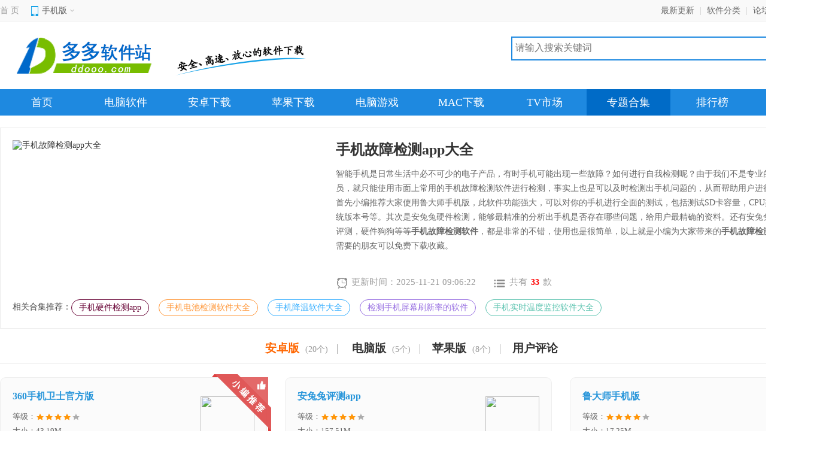

--- FILE ---
content_type: text/html
request_url: https://www.ddooo.com/zt/sjgzjcrj.htm
body_size: 16583
content:
<!doctype html>
<html>
<head>
<meta http-equiv="Content-Type" content="text/html; charset=utf-8"/>
<meta http-equiv="Cache-Control" content="no-transform"/>
<meta http-equiv="X-UA-Compatible" content="IE=edge,chrome=1"/>
<title>手机故障检测app下载-手机故障检测软件大全-手机故障检测app推荐下载 - 多多软件站</title>
<meta name="keywords" content="手机故障检测app下载,手机故障检测软件大全,手机故障检测app推荐下载"/>
<meta name="description" content="智能手机是日常生活中必不可少的电子产品，有时手机可能出现一些故障？如何进行自我检测呢？由于我们不是专业的手机维修人员，就只能使用市面上常用的手机故障检测软件进行检测，事实上也是可以及时检测出手机问题的，从而帮助用户进行有效的维护。首先小编推"/>
<meta http-equiv="mobile-agent" content="format=html5; url=https://m.ddooo.com/zt/sjgzjcrj.htm" />
<meta http-equiv="mobile-agent" content="format=xhtml; url=https://m.ddooo.com/zt/sjgzjcrj.htm" />
<link rel="dns-prefetch" href="//img.ddooo.com">
<link href="https://www.ddooo.com/css/nstructure.css" type="text/css" rel="stylesheet">
<link href="https://www.ddooo.com/css/nzt_column.css" type="text/css" rel="stylesheet">
<script type="text/javascript" src="https://www.ddooo.com/comm/njquery.js"></script>
<script type="text/javascript" src="https://www.ddooo.com/public/nuaredirect.js"></script>
</head>
<body>
<div class="topbox">
<div class="w1200">
<div class="topl fl"> <span class="home"><a href="https://www.ddooo.com/" target="_blank">首 页</a></span>
<div class="top_mobile">
<div class="mobile_top"><span>手机版<i></i></span></div>
<div class="white-line"></div>
<div class="lowmobile"><img src="https://www.ddooo.com/images/m_ddooo.png" width="160" height="160"></div>
</div>
</div>
<div class="topr fr">
<ul>
<li><a target="_blank" href="https://www.ddooo.com/softnew/1.htm" target="_blank">最新更新</a>|</li>
<li><a target="_blank" href="https://www.ddooo.com/softlist/soft_sort.htm" target="_blank">软件分类</a>|</li>
<li><a target="_blank" href="https://www.ddooo.com/ubb.htm" target="_blank">论坛转贴</a>|</li>
<li><a target="_blank" href="javascript:;" onclick="AddFavorite();">收藏本站</a></li>
</ul></div>
</div>
</div>
<div class="header">
<div class="header-top">
<div class="header-in clearfix">
<div class="logo fl"><a target="_blank" href="https://www.ddooo.com/"><img src="https://www.ddooo.com/images/ddooo_logo.png" alt="多多软件站"></a></div>
<span class="xpxt fl"></span>
<div class="search fr">
<div class="searchTop">
<div class="search_box">
<input type="text" autocomplete="off" id="searchkeyword" class="sech_keyword" value="" placeholder="请输入搜索关键词"/>
<input type="button" value="搜索" class="sech_btn">
</div>
</div>
</div>
</div>
</div>
<div class="header-nav">
<div class="nav-column">
<div class="nav-column-in">
<ul id="j_main_nav">
<li><a target="_blank" href="https://www.ddooo.com/">首页</a></li>
<li><a target="_blank" href="https://www.ddooo.com/softlist/">电脑软件</a></li>
<li rel="3"><a target="_blank" href="https://www.ddooo.com/az/">安卓下载</a></li>
<li rel="4"><a target="_blank" href="https://www.ddooo.com/apple/">苹果下载</a></li>
<li rel="5"><a target="_blank" href="https://www.ddooo.com/game.htm">电脑游戏</a></li>
<li rel="6"><a target="_blank" href="https://www.ddooo.com/mac/">MAC下载</a></li>
<li rel="8"><a target="_blank" href="https://www.ddooo.com/tv/">TV市场</a></li>
<li><a target="_blank" href="https://www.ddooo.com/zt/">专题合集</a></li>
<li><a target="_blank" href="https://www.ddooo.com/top/top_desc.htm">排行榜</a></li>
</ul>
</div>
</div>
<div class="sub-nav j-sub-nav-3">
<div class="sub-nav-in">
<p>
<a target="_blank" href="https://www.ddooo.com/az/13_1.htm">安卓应用</a><span>|</span><a target="_blank" href="https://www.ddooo.com/az/14_1_1.htm">安卓单机</a><span>|</span><a target="_blank" href="https://www.ddooo.com/az/14_2_1.htm">安卓网游</a></div>
</div>
<div class="sub-nav j-sub-nav-4">
<div class="sub-nav-in">
<p>
<a target="_blank" href="https://www.ddooo.com/apple/13_3_1.htm">iPhone应用</a><span>|</span><a target="_blank" href="https://www.ddooo.com/apple/14_3_1.htm">iPhone游戏</a><span>|</span><a target="_blank" href="https://www.ddooo.com/apple/13_4_1.htm">iPad应用</a><span>|</span><a target="_blank" href="https://www.ddooo.com/apple/14_4_1.htm">iPad游戏</a></div>
</div>
<div class="sub-nav j-sub-nav-5">
<div class="sub-nav-in">
<p>
<a target="_blank" href="https://www.ddooo.com/softlist/sort_9_0_indate_desc_1.htm">单机游戏</a><span>|</span><a target="_blank" href="https://www.ddooo.com/softlist/sort_9_128_indate_Desc_1.htm">网络游戏</a><span>|</span><a target="_blank" href="https://www.ddooo.com/softlist/sort_9_163_indate_desc_1.htm">游戏辅助</a><span>|</span><a target="_blank" href="https://www.ddooo.com/zt/zt_7_1.htm">游戏合集</a></div>
</div>
<div class="sub-nav j-sub-nav-8">
<div class="sub-nav-in">
<p>
<a target="_blank" href="https://www.ddooo.com/tv/13_1.htm">TV软件</a><span>|</span><a target="_blank" href="https://www.ddooo.com/tv/14_1.htm">TV游戏</a></div>
</div>
<div class="sub-nav j-sub-nav-6">
<div class="sub-nav-in">
<p>
<a target="_blank" href="https://www.ddooo.com/apple/206_5_1.htm">系统网络</a><span>|</span><a target="_blank" href="https://www.ddooo.com/apple/207_5_1.htm">图形设计</a><span>|</span><a target="_blank" href="https://www.ddooo.com/apple/208_5_1.htm">社交聊天</a><span>|</span><a target="_blank" href="https://www.ddooo.com/apple/209_5_1.htm">效率办公</a><span>|</span><a target="_blank" href="https://www.ddooo.com/apple/210_5_1.htm">音乐视频</a><span>|</span><a target="_blank" href="https://www.ddooo.com/apple/211_5_1.htm">商务财经</a><span>|</span><a target="_blank" href="https://www.ddooo.com/apple/212_5_1.htm">新闻资讯</a><span>|</span><a target="_blank" href="https://www.ddooo.com/apple/213_5_1.htm">地图旅行</a><span>|</span><a target="_blank" href="https://www.ddooo.com/apple/214_5_1.htm">开发工具</a><span>|</span><a target="_blank" href="https://www.ddooo.com/apple/215_5_1.htm">教育学习</a><span>|</span><a target="_blank" href="https://www.ddooo.com/apple/216_5_1.htm">应用软件</a></div>
</div>
</div>
</div><div class="mainBody">
<div class="zt_detaTop">
<div class="hjImg"><img src="//img.ddooo.com/logo/20250816/04f2a724c5bd8221d932f887fd79b234.png" alt="手机故障检测app大全"></div>
<div class="hjIntro">
<div class="hjHead" id="SOHUCS" sid="1327">
<h1>手机故障检测app大全</h1>
</div>
<div class="hjDesc"><p style="max-height: max-height: 168px;">智能手机是日常生活中必不可少的电子产品，有时手机可能出现一些故障？如何进行自我检测呢？由于我们不是专业的手机维修人员，就只能使用市面上常用的手机故障检测软件进行检测，事实上也是可以及时检测出手机问题的，从而帮助用户进行有效的维护。首先小编推荐大家使用鲁大师手机版，此软件功能强大，可以对你的手机进行全面的测试，包括测试SD卡容量，CPU型号、频率、系统版本号等。其次是安兔兔硬件检测，能够最精准的分析出手机是否存在哪些问题，给用户最精确的资料。还有安兔兔验机，安兔兔评测，硬件狗狗等等<strong>手机故障检测软件</strong>，都是非常的不错，使用也是很简单，以上就是小编为大家带来的<strong>手机故障检测工具大全</strong>，有需要的朋友可以免费下载收藏。</p></div>
<div class="intro-other"><span class="time">更新时间：2025-11-21 09:06:22</span><span class="sfdt_num">共有<em>33</em>款</span></div>
</div>
<div class="rechjBox">
<span class="rechj_tit">相关合集推荐：</span>
<span class="rechj_item">
<a href="https://www.ddooo.com/zt/sjyjjcrj.htm">手机硬件检测app</a>
<a href="https://www.ddooo.com/zt/sjdcjcrjdq.htm">手机电池检测软件大全</a>
<a href="https://www.ddooo.com/zt/bsjzl.htm">手机降温软件大全</a>
<a href="https://www.ddooo.com/zt/jcsjpmsxl.htm">检测手机屏幕刷新率的软件</a>
<a href="https://www.ddooo.com/zt/nbalqds.htm">手机实时温度监控软件大全</a>
</span>
</div>
</div>
</div>
<div class="mainBody">
<div class="zt_listB mt20">
<div class="hjtabHead" id="navpage"  curbox="az">
<ul class="tabHe_ul">
<li dw="pcpage">电脑版<span>(5个)</span></li><li dw="azpage">安卓版<span>(20个)</span></li><li dw="pgpage">苹果版<span>(8个)</span></li><li dw="pl_tab">用户评论<span></span></li>
</ul>
</div>
<div class="hjtabHead" id="pcpage"><ul class="tabHe_ul"><li>电脑版<span>(5个)</span></li></ul></div>
<ul class="hjlist_ul">
<li>
<p>
<i class="top1"></i><span class="zt_a1"><a href="https://www.ddooo.com/softdown/24870.htm" target="_blank"><strong>百度一键root</strong></a>
<span>等级：<i class="stars star4"></i></span>
<span>大小：35.19M</span><span>更新时间：2023-09-05</span>
</span>
<span class="zt_b">
<a href="https://www.ddooo.com/softdown/24870.htm" target="_blank"><img src="//img.ddooo.com/logo/230905/202309051952053421.jpg"></a>
<a href="https://api.ddooo.com/down/24870" rel="nofollow"><em>直接下载</em></a>
</span>
<span class="zt_c"><font>简要:</font><em>
	百度一键root是官方最新推出的一款全新安卓手机root工具，集成了10套强力智能root引擎，绝对安全，root无风险，完美覆盖安卓2.2-4.1的主流机型。并且操作也很简单，用户只需用usb数据线连接好手机开启usb调试，以后的操作只需根据题示</em></span>
</p>
</li>
<li>
<p>
<span class="zt_a2"><a href="https://www.ddooo.com/softdown/56734.htm" target="_blank"><strong>360一键root电脑版</strong></a>
<span>等级：<i class="stars star4"></i></span>
<span>大小：4.34M</span><span>更新时间：2024-05-07</span>
</span>
<span class="zt_b">
<a href="https://www.ddooo.com/softdown/56734.htm" target="_blank"><img src="//img.ddooo.com/logo/20240507/3bc4d2e599a5aeb73057a4b288fde598.jpg"></a>
<a href="https://api.ddooo.com/down/56734" rel="nofollow"><em>直接下载</em></a>
</span>
<span class="zt_c"><font>简要:</font><em>360一键root电脑版是一款强大的手机系统管理root工具，一般又称为360超级root电脑版，能够轻松获取Root权限，无需插线连接电脑。而且采用全新root引擎，完美兼容各大主流机型，可以说是目前成功率最高，支持手机型号最多，最安全高效的一键roo</em></span>
</p>
</li>
<li>
<p>
<span class="zt_a2"><a href="https://www.ddooo.com/softdown/76595.htm" target="_blank"><strong>aida64 network audit网络版</strong></a>
<span>等级：<i class="stars star3"></i></span>
<span>大小：21.36M</span><span>更新时间：2025-09-17</span>
</span>
<span class="zt_b">
<a href="https://www.ddooo.com/softdown/76595.htm" target="_blank"><img src="//img.ddooo.com/logo/20240611/438fb3009c370b3c8c6fb3c27b3f8d7c.jpg"></a>
<a href="https://api.ddooo.com/down/76595" rel="nofollow"><em>直接下载</em></a>
</span>
<span class="zt_c"><font>简要:</font><em>
	aida64 network audit是一款非常专业的综合性系统软硬件检测工具，一般又称为aida64网络审计版，是目前市场最权威的电脑硬件监测、监控与测试软件之一，也是每位高手玩家、菜鸟用户必备的硬件检测利器。软件不仅提供诸如协助超频，硬件侦错</em></span>
</p>
</li>
<li>
<p>
<span class="zt_a2"><a href="https://www.ddooo.com/softdown/135102.htm" target="_blank"><strong>硬件狗狗检测工具</strong></a>
<span>等级：<i class="stars star3"></i></span>
<span>大小：117.86M</span><span>更新时间：2025-05-20</span>
</span>
<span class="zt_b">
<a href="https://www.ddooo.com/softdown/135102.htm" target="_blank"><img src="//img.ddooo.com/logo/181210/201812101029011389.png"></a>
<a href="https://api.ddooo.com/down/135102" rel="nofollow"><em>直接下载</em></a>
</span>
<span class="zt_c"><font>简要:</font><em>
	硬件狗狗是一款专注于硬件检测，专业、安全、简洁的检测工具。说到硬件检测，可能国内用户更知道鲁大师，但是现在的鲁大师，各类插件，各种广告内置，让人体验实在不敢恭维，网上也会分享一些去广告版，但是安全性又没法保障。小编推荐这款硬件狗狗，它为我们提供电脑</em></span>
</p>
</li>
<li>
<p>
<span class="zt_a2"><a href="https://www.ddooo.com/softdown/8542.htm" target="_blank"><strong>卓大师刷机专家</strong></a>
<span>等级：<i class="stars star4"></i></span>
<span>大小：13.74M</span><span>更新时间：2023-08-13</span>
</span>
<span class="zt_b">
<a href="https://www.ddooo.com/softdown/8542.htm" target="_blank"><img src="//img.ddooo.com/logo/160705/201607050955014877.jpg"></a>
<a href="https://api.ddooo.com/down/8542" rel="nofollow"><em>直接下载</em></a>
</span>
<span class="zt_c"><font>简要:</font><em>卓大师刷机专家是一款运行于PC端的Android手机刷机辅助工具。 该工具通过手机与电脑PC的连通识别手机型号及系统信息，快速确定刷机方案。全程采用纯傻瓜式一键操作，用户无需懂得刷机知识，只需简单按照引导提示点击下一步，即可完成刷机（即重新安装手机系统）</em></span>
</p>
</li>
</ul>
<ul class="hjlist_ul" id="azbox">
<li>
<p>
<i class="top1"></i><span class="zt_a1"><a href="https://www.ddooo.com/softdown/7392.htm" target="_blank"><strong>360手机卫士官方版</strong></a>
<span>等级：<i class="stars star4"></i></span>
<span>大小：43.19M</span><span>更新时间：2025-11-12</span>
</span>
<span class="zt_b"><a href="https://www.ddooo.com/softdown/7392.htm" target="_blank"><img src="//img.ddooo.com/logo/220415/202204151054465670.png"></a><a href="https://api.ddooo.com/down/7392" rel="nofollow"><em>直接下载</em></a></span>
<span class="zt_c"><font>简要:</font><em>
	360手机卫士是一款功能强大，完全免费的手机安全软件，通过app能够有效拦截垃圾短信和骚扰电话，让手机恢复宁静空间。应用集手机进行安全扫描，联网云查杀恶意软件，软件安装实时检测，流量使用全掌握，系统清理手机加速，归属地显示及查询等功能于一身，为您带</em></span>
</p>
</li>
<li>
<p>
<span class="zt_a2"><a href="https://www.ddooo.com/softdown/14021.htm" target="_blank"><strong>安兔兔评测app</strong></a>
<span>等级：<i class="stars star4"></i></span>
<span>大小：157.51M</span><span>更新时间：2025-11-21</span>
</span>
<span class="zt_b"><a href="https://www.ddooo.com/softdown/14021.htm" target="_blank"><img src="//img.ddooo.com/logo/211226/202112261146144175.png"></a><a href="https://api.ddooo.com/down/14021" rel="nofollow"><em>直接下载</em></a></span>
<span class="zt_c"><font>简要:</font><em>
	刚买的新手机害怕买到是假的、害怕是翻新机，又或者是想测试一下新机的性能怎么样，那小编推荐你来下载这款安兔兔评测app，这是由北京安兔兔科技有限公司打造的一款专为手机、平板电脑登产品进行性能评测的app，使用这款软件你可以通过它获取精确的设备硬件休息</em></span>
</p>
</li>
<li>
<p>
<span class="zt_a2"><a href="https://www.ddooo.com/softdown/14757.htm" target="_blank"><strong>鲁大师手机版</strong></a>
<span>等级：<i class="stars star4"></i></span>
<span>大小：17.25M</span><span>更新时间：2025-11-06</span>
</span>
<span class="zt_b"><a href="https://www.ddooo.com/softdown/14757.htm" target="_blank"><img src="//img.ddooo.com/logo/20250425/cd1f414ac7f4f9ce9cfd69f7af21bb0d.png"></a><a href="https://api.ddooo.com/down/14757" rel="nofollow"><em>直接下载</em></a></span>
<span class="zt_c"><font>简要:</font><em>
	相信用过电脑的人都知道鲁大师，它是电脑上常用的硬件检测工具，那么有没有用于手机检测的安卓版呢？在这小编给大家带来了鲁大师手机版，是一款非常实用的手机跑分软件，可全方位对手机进行测评，还拥有全新3D场景，画面细腻炫酷，更有分数体系全面升级，不测测都对</em></span>
</p>
</li>
<li>
<p>
<span class="zt_a2"><a href="https://www.ddooo.com/softdown/17408.htm" target="_blank"><strong>360跑分王</strong></a>
<span>等级：<i class="stars star3"></i></span>
<span>大小：1.71M</span><span>更新时间：2025-10-15</span>
</span>
<span class="zt_b"><a href="https://www.ddooo.com/softdown/17408.htm" target="_blank"><img src="//img.ddooo.com/logo/20240507/b266cc855fe1ef48b3590d55ab384b8c.png"></a><a href="https://api.ddooo.com/down/17408" rel="nofollow"><em>直接下载</em></a></span>
<span class="zt_c"><font>简要:</font><em>
	360跑分王是一款专业的手机测评软件，该软件主要的功能就是为了帮助用户用来检测手机硬件是否过关、是否有偷工减料的行为，以及性价比怎么样等等，为你提供超级贴心的服务，同时其功能十分的强大，支持一键8项测试，检测手机显示屏、cpu、游戏、内存、sd卡的</em></span>
</p>
</li>
<li>
<p>
<span class="zt_a2"><a href="https://www.ddooo.com/softdown/20072.htm" target="_blank"><strong>安兔兔省电王手机版</strong></a>
<span>等级：<i class="stars star4"></i></span>
<span>大小：1.43M</span><span>更新时间：2023-01-11</span>
</span>
<span class="zt_b"><a href="https://www.ddooo.com/softdown/20072.htm" target="_blank"><img src="//img.ddooo.com/logo/151216/201512161125453916.jpg"></a><a href="https://api.ddooo.com/down/20072" rel="nofollow"><em>直接下载</em></a></span>
<span class="zt_c"><font>简要:</font><em>安兔兔省电王手机版是一款安兔兔专门为Android手机、平板省电的超强电量管理软件，该软件的操作可以说是非常的简单，所以用户完全不用怀疑软件是否有效，只有你使用了才知道省电王是真正能为你节约电量的软件。它和其它同类软件是完全不同的，在白天也不会停止自己的</em></span>
</p>
</li>
<li>
<p>
<span class="zt_a2"><a href="https://www.ddooo.com/softdown/21953.htm" target="_blank"><strong>卓大师刷机专家手机版</strong></a>
<span>等级：<i class="stars star4"></i></span>
<span>大小：2.84M</span><span>更新时间：2023-02-14</span>
</span>
<span class="zt_b"><a href="https://www.ddooo.com/softdown/21953.htm" target="_blank"><img src="//img.ddooo.com/logo/220516/202205161452135061.jpg"></a><a href="https://api.ddooo.com/down/21953" rel="nofollow"><em>直接下载</em></a></span>
<span class="zt_c"><font>简要:</font><em>卓大师刷机专家手机版是一款能够完美运行在android平台上的安卓手机一键刷机软件，软件支持快速连接以及一键root等功能亮点，解决访问限制权限等问题，刷机是记录用户手机数据，并备份数据库，操作简单，使用方便。用户可以快速完成ROOT权限获取解锁、数据备</em></span>
</p>
</li>
<li>
<p>
<span class="zt_a2"><a href="https://www.ddooo.com/softdown/44975.htm" target="_blank"><strong>卓大师验机助手安卓版</strong></a>
<span>等级：<i class="stars star4"></i></span>
<span>大小：2.59M</span><span>更新时间：2023-12-29</span>
</span>
<span class="zt_b"><a href="https://www.ddooo.com/softdown/44975.htm" target="_blank"><img src="//img.ddooo.com/logo/220516/20220516142022116.png"></a><a href="https://api.ddooo.com/down/44975" rel="nofollow"><em>直接下载</em></a></span>
<span class="zt_c"><font>简要:</font><em>卓大师验机助手安卓版是一款运行在android平台上的安卓验机软件，通过对硬件的扫描然后跟产品库里面的数据做对比，专业准确的分析出手机的状态，是二手机交易的必备软件，也是非常实用的工具。软件能够提供一键验机、产地查询、硬件检测、手机估价等功能，通过对手机</em></span>
</p>
</li>
<li>
<p>
<span class="zt_a2"><a href="https://www.ddooo.com/softdown/53484.htm" target="_blank"><strong>安兔兔验机助手</strong></a>
<span>等级：<i class="stars star4"></i></span>
<span>大小：8.46M</span><span>更新时间：2023-01-11</span>
</span>
<span class="zt_b"><a href="https://www.ddooo.com/softdown/53484.htm" target="_blank"><img src="//img.ddooo.com/logo/211226/202112261419241530.png"></a><a href="https://api.ddooo.com/down/53484" rel="nofollow"><em>直接下载</em></a></span>
<span class="zt_c"><font>简要:</font><em>现在的山寨手机在外形上都能够做得和正品手机一模一样了，甚至连手机内部也可以刷出正品的样子，对于很多用户来讲，实在是难以分辨，为此小编在这里特意给大家带来了这款安兔兔验机助手，这是一款专门针对安卓手机而开发的手机真伪检测软件，通过它用户不仅可以轻易检测出手</em></span>
</p>
</li>
<li>
<p>
<span class="zt_a2"><a href="https://www.ddooo.com/softdown/57063.htm" target="_blank"><strong>安兔兔视频测试app</strong></a>
<span>等级：<i class="stars star4"></i></span>
<span>大小：11.02M</span><span>更新时间：2025-09-27</span>
</span>
<span class="zt_b"><a href="https://www.ddooo.com/softdown/57063.htm" target="_blank"><img src="//img.ddooo.com/logo/211226/202112261110366844.png"></a><a href="https://api.ddooo.com/down/57063" rel="nofollow"><em>直接下载</em></a></span>
<span class="zt_c"><font>简要:</font><em>
	安兔兔视频测试app是针对android系统而开发的一款专业播放器性能测试软件，用户通过它能够检测出用户的手机、平板、电视盒子等设备的基本信息，七张包括品牌、型号、cpu、分辨率、android版本等内容，同时软件还会通过对设备的硬解和软解这两种视</em></span>
</p>
</li>
<li>
<p>
<span class="zt_a2"><a href="https://www.ddooo.com/softdown/57766.htm" target="_blank"><strong>卓大师一键root手机版</strong></a>
<span>等级：<i class="stars star3"></i></span>
<span>大小：13.02M</span><span>更新时间：2023-06-16</span>
</span>
<span class="zt_b"><a href="https://www.ddooo.com/softdown/57766.htm" target="_blank"><img src="//img.ddooo.com/logo/220402/20220402113228756.png"></a><a href="https://api.ddooo.com/down/57766" rel="nofollow"><em>直接下载</em></a></span>
<span class="zt_c"><font>简要:</font><em>手机root软件哪个好？在这里小编推荐用户使用卓大师一键root手机版，它是一款非常优秀的手机root工具，不但支持的手机型号最多，而且操作特别简单，只需轻轻一点，就能够秒杀root权限，让你轻松管理手机软件，一键删除内置应用，一键手机提速。另外，卓大师</em></span>
</p>
</li>
<li>
<p>
<span class="zt_a2"><a href="https://www.ddooo.com/softdown/61296.htm" target="_blank"><strong>Mobile Security app</strong></a>
<span>等级：<i class="stars star4"></i></span>
<span>大小：21.6M</span><span>更新时间：2025-11-13</span>
</span>
<span class="zt_b"><a href="https://www.ddooo.com/softdown/61296.htm" target="_blank"><img src="//img.ddooo.com/logo/20251113/b662905aea8a8e3e52dd9106d80e7df9.png"></a><a href="https://api.ddooo.com/down/61296" rel="nofollow"><em>直接下载</em></a></span>
<span class="zt_c"><font>简要:</font><em>
	Mobile Security是一款专门为手机安全提供的防护的应用软件，由Lookout Life全新升级而来，能够有效的帮助用户对手机进行一个全方位的反病毒防护，手机定位，数据备份和存储，以及应用下载预扫描。同时软件内还增加了防盗新功能－Lock</em></span>
</p>
</li>
<li>
<p>
<span class="zt_a2"><a href="https://www.ddooo.com/softdown/147709.htm" target="_blank"><strong>安兔兔ai评测app</strong></a>
<span>等级：<i class="stars star5"></i></span>
<span>大小：205.23M</span><span>更新时间：2025-11-06</span>
</span>
<span class="zt_b"><a href="https://www.ddooo.com/softdown/147709.htm" target="_blank"><img src="//img.ddooo.com/logo/190620/201906201137355872.png"></a><a href="https://api.ddooo.com/down/147709" rel="nofollow"><em>直接下载</em></a></span>
<span class="zt_c"><font>简要:</font><em>
	近几年AI智能可谓是火得一塌糊涂，因此国内最权威的手机跑分和评分网站安兔兔也推出了专为测试设备AI运算能力的安兔兔ai评测app，采用全新GPU测试场景，突出CPU单线程性能，可以对手机的AI运算能力进行评估，并且以直观化的分值展示目前主流大厂旗下</em></span>
</p>
</li>
<li>
<p>
<span class="zt_a2"><a href="https://www.ddooo.com/softdown/151193.htm" target="_blank"><strong>安兔兔跑分最新版</strong></a>
<span>等级：<i class="stars star3"></i></span>
<span>大小：157.51M</span><span>更新时间：2025-11-21</span>
</span>
<span class="zt_b"><a href="https://www.ddooo.com/softdown/151193.htm" target="_blank"><img src="//img.ddooo.com/logo/211226/202112261146144175.png"></a><a href="https://api.ddooo.com/down/151193" rel="nofollow"><em>直接下载</em></a></span>
<span class="zt_c"><font>简要:</font><em>
	安兔兔跑分最新版是一款专门为手机和平板电脑进行性能评测跑分的APP，官方正式改名为：安兔兔评测，它可以精准的获取设备硬件信息和设备性能得分情况，并能通过一键验机鉴别设备真伪，依据这些测试出来的信息，返回数值，可以帮助用户更好的提升工作效率。现如今，</em></span>
</p>
</li>
<li>
<p>
<span class="zt_a2"><a href="https://www.ddooo.com/softdown/152588.htm" target="_blank"><strong>安兔兔评测3d</strong></a>
<span>等级：<i class="stars star3"></i></span>
<span>大小：1.11G</span><span>更新时间：2025-11-20</span>
</span>
<span class="zt_b"><a href="https://www.ddooo.com/softdown/152588.htm" target="_blank"><img src="//img.ddooo.com/logo/211226/202112261441008168.png"></a><a href="https://api.ddooo.com/down/152588" rel="nofollow"><em>直接下载</em></a></span>
<span class="zt_c"><font>简要:</font><em>
	安兔兔评测3d是由北京安兔兔科技有限公司打造的一款专业的Android GPU性能测试软件，这款软件跟以往的安兔兔综合性能测评不同的是，本款软件只偏重于安卓设备中的GPU硬件大的3D部分，喜欢玩游戏的朋友都知道，3d性能对游戏软件来说是非常重点的性</em></span>
</p>
</li>
<li>
<p>
<span class="zt_a2"><a href="https://www.ddooo.com/softdown/176154.htm" target="_blank"><strong>aida64手机版</strong></a>
<span>等级：<i class="stars star4"></i></span>
<span>大小：9.93M</span><span>更新时间：2025-08-16</span>
</span>
<span class="zt_b"><a href="https://www.ddooo.com/softdown/176154.htm" target="_blank"><img src="//img.ddooo.com/logo/190124/201901241636078489.jpg"></a><a href="https://api.ddooo.com/down/176154" rel="nofollow"><em>直接下载</em></a></span>
<span class="zt_c"><font>简要:</font><em>
	aida64手机版是一款专业的手机硬件检测软件，用户通过它可以检测出自己的手机设备型号、SoC处理器信息、屏幕尺寸/分辨率/像素密度、摄像头参数、电池类型和级别、Wi-Fi和移动网络信息、内存和存储空间利用率、操作系统版本、传感器支持等信息，从而帮</em></span>
</p>
</li>
<li>
<p>
<span class="zt_a2"><a href="https://www.ddooo.com/softdown/178373.htm" target="_blank"><strong>机大侠助手官方版</strong></a>
<span>等级：<i class="stars star3"></i></span>
<span>大小：12.1M</span><span>更新时间：2025-09-18</span>
</span>
<span class="zt_b"><a href="https://www.ddooo.com/softdown/178373.htm" target="_blank"><img src="//img.ddooo.com/logo/20240321/441ba50bd90767a1c1e1586a470d1444.png"></a><a href="https://api.ddooo.com/down/178373" rel="nofollow"><em>直接下载</em></a></span>
<span class="zt_c"><font>简要:</font><em>
	机大侠助手官方版是一款功能强大的手机检测与管理工具软件。在验机方面，机大侠助手具备自动检测手机机型、容量等基本信息的能力，同时能够自动检测Wi-Fi、蓝牙、麦克风、摄像头等硬件的完好性。此外，它还能辅助检测触摸及屏幕显示色差、坏点等问题，并提供暗病</em></span>
</p>
</li>
<li>
<p>
<span class="zt_a2"><a href="https://www.ddooo.com/softdown/179292.htm" target="_blank"><strong>Device Info HW中文版</strong></a>
<span>等级：<i class="stars star3"></i></span>
<span>大小：3.62M</span><span>更新时间：2025-11-16</span>
</span>
<span class="zt_b"><a href="https://www.ddooo.com/softdown/179292.htm" target="_blank"><img src="//img.ddooo.com/logo/20250318/e8fca460467c675f9e5db58f7a3dc050.jpg"></a><a href="https://api.ddooo.com/down/179292" rel="nofollow"><em>直接下载</em></a></span>
<span class="zt_c"><font>简要:</font><em>
	新买了一部手机想要知道硬件的参数信息，却不知道怎么查询？那么你可以试试Device Info HW中文版，这是一款非常知名的Android设备硬件和软件信息检测软件，可以帮助用户十分全面的检测各项硬件信息，包含相机、电池、闪存、音频、WiFi、芯片</em></span>
</p>
</li>
<li>
<p>
<span class="zt_a2"><a href="https://www.ddooo.com/softdown/179998.htm" target="_blank"><strong>硬件狗狗app</strong></a>
<span>等级：<i class="stars star4"></i></span>
<span>大小：15.51M</span><span>更新时间：2025-03-04</span>
</span>
<span class="zt_b"><a href="https://www.ddooo.com/softdown/179998.htm" target="_blank"><img src="//img.ddooo.com/logo/201017/202010171545482314.png"></a><a href="https://api.ddooo.com/down/179998" rel="nofollow"><em>直接下载</em></a></span>
<span class="zt_c"><font>简要:</font><em>
	硬件狗狗名如其程序，是一个专注于硬件检测，专业、安全、简洁的检测工具。最先出来是电脑版本，相继硬件狗狗app已上市，这是一个快速检测硬件信息，提高准确温度检测的一款专业手机软件，为用户提供查看，分享硬件信息，并且你还可以利用该软件方便知道自己机器运</em></span>
</p>
</li>
<li>
<p>
<span class="zt_a2"><a href="https://www.ddooo.com/softdown/249376.htm" target="_blank"><strong>荣耀远程服务app官方版</strong></a>
<span>等级：<i class="stars star3"></i></span>
<span>大小：44.67M</span><span>更新时间：2025-03-29</span>
</span>
<span class="zt_b"><a href="https://www.ddooo.com/softdown/249376.htm" target="_blank"><img src="//img.ddooo.com/logo/20240125/c115f2536a5351dda72ff90c7b6ea6ae.png"></a><a href="https://api.ddooo.com/down/249376" rel="nofollow"><em>直接下载</em></a></span>
<span class="zt_c"><font>简要:</font><em>
	华为远程服务app官方版是一款可以免费提供官方产品售后专业服务的应用，其是荣耀客服远程桌面维护系统中用户端操作应用，用户可以通过它与该系统的服务器软件和坐席web端进行连接来获得工程师级别的专业售后服务。需要提醒用户的是该应用仅支持MagicUI4</em></span>
</p>
</li>
<li>
<p>
<span class="zt_a2"><a href="https://www.ddooo.com/softdown/8714.htm" target="_blank"><strong>安兔兔CPU大师免root版</strong></a>
<span>等级：<i class="stars star4"></i></span>
<span>大小：471K</span><span>更新时间：2023-01-12</span>
</span>
<span class="zt_b"><a href="https://www.ddooo.com/softdown/8714.htm" target="_blank"><img src="//img.ddooo.com/logo/211226/202112261136044773.png"></a><a href="https://api.ddooo.com/down/8714" rel="nofollow"><em>直接下载</em></a></span>
<span class="zt_c"><font>简要:</font><em>我们都知道手机越用就越慢，那么这是什么原因呢？主要就是cpu的运行速度，只要加快cpu的运算速度我们的自然手机的反应速度就会变快， 安兔兔CPU大师免root版是一款非常棒的CPU性能的工具，此版本不需要获取root权限，用户打开即可免费使用，并且该软件</em></span>
</p>
</li>
</ul>
<div class="hjtabHead" id="pgpage"><ul class="tabHe_ul"><li>苹果版<span>(8个)</span></li></ul></div>
<ul class="hjlist_ul" id="pgbox">
<li>
<p>
<i class="top1"></i><span class="zt_a1"><a href="https://www.ddooo.com/softdown/59768.htm" target="_blank"><strong>鲁大师苹果版</strong></a>
<span>等级：<i class="stars star4"></i></span>
<span>大小：22.5M</span><span>更新时间：2025-04-26</span>
</span>
<span class="zt_b">
<a href="https://www.ddooo.com/softdown/59768.htm" target="_blank"><img src="//img.ddooo.com/logo/220503/202205031611294504.png"></a>
<a href="https://api.ddooo.com/down/59768" rel="nofollow"><em>AppStore 下载</em></a>
</span>
<span class="zt_c"><font>简要:</font><em>
	鲁大师苹果版是一款非常实用的硬件检测工具，拥有各种强大的功能，被许多的用户所喜爱，不仅能够为用户检测硬件详情，还有优化手机性能、清理内存、升级应用等，给你带来一站式的手机服务体验。软件支持查看本机操作系统的详细信息，包话CPU型号、频率、内存容量、</em></span>
</p>
</li>
<li>
<p>
<span class="zt_a2"><a href="https://www.ddooo.com/softdown/60610.htm" target="_blank"><strong>腾讯手机管家苹果版</strong></a>
<span>等级：<i class="stars star4"></i></span>
<span>大小：139.2M</span><span>更新时间：2025-10-17</span>
</span>
<span class="zt_b">
<a href="https://www.ddooo.com/softdown/60610.htm" target="_blank"><img src="//img.ddooo.com/logo/231011/202310111636262605.png"></a>
<a href="https://api.ddooo.com/down/60610" rel="nofollow"><em>AppStore 下载</em></a>
</span>
<span class="zt_c"><font>简要:</font><em>
	腾讯手机管家苹果版是针对苹果ios系统而开发的一款手机管理软件，原名qq手机管家，拥有流量监控、QQ帐号保护、健康充电、网络测速、相册管理和管家问问6大超给力增强功能，是目前ios系统上最好用的手机管理软件。另外本款腾讯手机管家同样能够与iPad、</em></span>
</p>
</li>
<li>
<p>
<span class="zt_a2"><a href="https://www.ddooo.com/softdown/64074.htm" target="_blank"><strong>360手机卫士苹果版</strong></a>
<span>等级：<i class="stars star4"></i></span>
<span>大小：163.7M</span><span>更新时间：2025-11-12</span>
</span>
<span class="zt_b">
<a href="https://www.ddooo.com/softdown/64074.htm" target="_blank"><img src="//img.ddooo.com/logo/20250505/2261fd88cb1d2f2db90f142e07a6de85.jpg"></a>
<a href="https://api.ddooo.com/down/64074" rel="nofollow"><em>AppStore 下载</em></a>
</span>
<span class="zt_c"><font>简要:</font><em>
	本款360手机卫士苹果版是针对苹果ios平台而开发的正版软件，适应于没有越狱的苹果手机使用，是目前苹果手机上最好的手机安全软件，可以支持一键加速、流量监控、电池管家、隐私空间和安全备份等功能，旨在为iOS用户提供专业、完善和高效的移动设备管理服务。</em></span>
</p>
</li>
<li>
<p>
<span class="zt_a2"><a href="https://www.ddooo.com/softdown/66359.htm" target="_blank"><strong>百度手机卫士ios版</strong></a>
<span>等级：<i class="stars star4"></i></span>
<span>大小：88.2M</span><span>更新时间：2025-11-17</span>
</span>
<span class="zt_b">
<a href="https://www.ddooo.com/softdown/66359.htm" target="_blank"><img src="//img.ddooo.com/logo/151215/201512151125069353.jpg"></a>
<a href="https://api.ddooo.com/down/66359" rel="nofollow"><em>AppStore 下载</em></a>
</span>
<span class="zt_c"><font>简要:</font><em>
	百度产品一直以来都深受广大用户的青睐，就在近日百度手机卫士ios版就被苹果评为“精品推荐”，率先使用iOS8最新技术，完美支持iPhone6/iPhone 6plus，绝对是您最贴心的手机管理工具。拥有多样化给力功能，可有效的为每一位用户提供针对性</em></span>
</p>
</li>
<li>
<p>
<span class="zt_a2"><a href="https://www.ddooo.com/softdown/75306.htm" target="_blank"><strong>鲁大师ipad版</strong></a>
<span>等级：<i class="stars star4"></i></span>
<span>大小：22.5M</span><span>更新时间：2025-04-26</span>
</span>
<span class="zt_b">
<a href="https://www.ddooo.com/softdown/75306.htm" target="_blank"><img src="//img.ddooo.com/logo/210821/202108210918048094.png"></a>
<a href="https://api.ddooo.com/down/75306" rel="nofollow"><em>AppStore 下载</em></a>
</span>
<span class="zt_c"><font>简要:</font><em>
	鲁大师ipad版是一款功能强大的手机管理工具软件，可以为用户手机提供配置查询、性能跑分、网络速测、屏幕检测等等功能。通过“内存性能”、“CPU整数性能”，“CPU浮点性能”、“2D、3D绘图性能”、“数据库IO”、“SD卡读、写速度” 等八项性能测</em></span>
</p>
</li>
<li>
<p>
<span class="zt_a2"><a href="https://www.ddooo.com/softdown/139822.htm" target="_blank"><strong>安兔兔评测ios版</strong></a>
<span>等级：<i class="stars star3"></i></span>
<span>大小：1.3G</span><span>更新时间：2025-10-31</span>
</span>
<span class="zt_b">
<a href="https://www.ddooo.com/softdown/139822.htm" target="_blank"><img src="//img.ddooo.com/logo/190227/201902271617321144.png"></a>
<a href="https://api.ddooo.com/down/139822" rel="nofollow"><em>AppStore 下载</em></a>
</span>
<span class="zt_c"><font>简要:</font><em>
	安兔兔评测ios版是一款非常专业的以跑分为主的苹果手机测试软件，功能非常丰富，包含灰阶测试、彩条测试、多点触控测试、电池损耗测试、压力测试、手机排行等功能，并且用户全都可以免费使用。在手机跑分方面，正如宣传语一样“不服跑个分”，用户只需一键便可以轻</em></span>
</p>
</li>
<li>
<p>
<span class="zt_a2"><a href="https://www.ddooo.com/softdown/176152.htm" target="_blank"><strong>AIDA64苹果版</strong></a>
<span>等级：<i class="stars star3"></i></span>
<span>大小：14.5M</span><span>更新时间：2025-02-19</span>
</span>
<span class="zt_b">
<a href="https://www.ddooo.com/softdown/176152.htm" target="_blank"><img src="//img.ddooo.com/logo/190124/201901241636078489.jpg"></a>
<a href="https://api.ddooo.com/down/176152" rel="nofollow"><em>AppStore 下载</em></a>
</span>
<span class="zt_c"><font>简要:</font><em>
	Aida64苹果版是一款专业的测试硬件信息和系统信息工具，同时兼容ipad和iphone，无论是手机、平板电脑、智能手表还是电视等设备，基于平台独特的CPU PhotoWorxx技术，可以对设备的CPU整数运算能力、多核心运算能力并涉及到记忆体频宽</em></span>
</p>
</li>
<li>
<p>
<span class="zt_a2"><a href="https://www.ddooo.com/softdown/179935.htm" target="_blank"><strong>鲁大师ai评测ios版</strong></a>
<span>等级：<i class="stars star5"></i></span>
<span>大小：27.3M</span><span>更新时间：2025-04-06</span>
</span>
<span class="zt_b">
<a href="https://www.ddooo.com/softdown/179935.htm" target="_blank"><img src="//img.ddooo.com/logo/230407/202304071842185726.png"></a>
<a href="https://api.ddooo.com/down/179935" rel="nofollow"><em>AppStore 下载</em></a>
</span>
<span class="zt_c"><font>简要:</font><em>
	鲁大师ai评测苹果版是专门针对手机AI芯片进行评测的一款应用，使用了五种神级网络技术，包括RDN、Resnet50、Deeplabv3、Facenet、Bert模型，通过手机分别面进行超分辨率、物体识别、背景虚化、人脸识别、阅读理解任务进行图片内容</em></span>
</p>
</li>
</ul>
</div>
<div class="comment">
<div class="fl c-hd_p" id="pl_tab">
<h3><span id="cmnum" count="0">用户评论</span></h3>
<span class="txt">0条评论</span>
</div>
<div class="commentBox">
<div class="commentform">
<textarea class="textarea" id="vcontent" placeholder="来说两句吧"></textarea>
<div class="plbutton" style="display: none;">
<input class="yzm" type="text" id="vcode" placeholder="请输入验证码">
<i>评论需审核后才能显示</i>
</div>
<div class="plbutton" style="display: none;">
<input class="tjbutton" id="submitBtn" type="button" value="提交评论">
<input class="cancel" type="button" value="取消">
</div>
</div>
</div>
</div>
</div>
<div id="footer">
<div class="bottomText greena">
<a target="_blank" href="https://www.ddooo.com/about.htm" rel="nofollow">关于本站</a> ｜
<a target="_blank" href="https://www.ddooo.com/help.htm" rel="nofollow">下载帮助</a> ｜
<a target="_blank" href="https://www.ddooo.com/announce.htm" rel="nofollow">版权声明</a> ｜
<a target="_blank" href="https://www.ddooo.com/update_send.htm" rel="nofollow">软件发布</a> ｜
<a target="_blank" href="https://www.ddooo.com/ad.htm" rel="nofollow">广告服务</a> ｜
<a target="_blank" href="https://www.ddooo.com/lixi.htm" rel="nofollow">联系我们</a> ｜
<a target="_blank" href="https://www.ddooo.com/personal.htm" rel="nofollow">个人信息保护政策</a>
</div>
<p>Copyright &copy; 2005-2025 <span itemprop="provider">多多软件站(www.ddooo.com)</span>.All Rights Reserved</p>
	<p><a href="https://beian.miit.gov.cn/" target="_blank" rel="nofollow">赣ICP备2022004736号-1</a>，<a href="https://www.beian.gov.cn/portal/registerSystemInfo?recordcode=36010602000168" target="_blank" rel="nofollow"><img src="https://www.ddooo.com/images/ga.png" style="position:relative;top:3px;margin-right:5px;">赣公网安备36010602000168号</a>，版权投诉请发邮件到ddooocom#126.com(请将#换成@)，我们会尽快处理</p>
</div><div id="gotoBox" style="top:700px">
<p style="display: none;"></p>
<div style="display:none" class="dhname">专题合集</div>
</div>
<script type="text/javascript">
var bjInfo = {userName: 'hutao', groupName: 'huangsh'};
</script>
<script type="text/javascript" src="https://www.ddooo.com/comm/nhjdetail.js"></script>
<script type="application/ld+json">
{
"@context": "https://ziyuan.baidu.com/contexts/cambrian.jsonld",
"@id": "https://www.ddooo.com/zt/sjgzjcrj.htm",
"title": "手机故障检测app下载-手机故障检测软件大全-手机故障检测app推荐下载 - 多多软件站",
"description": "智能手机是日常生活中必不可少的电子产品，有时手机可能出现一些故障？如何进行自我检测呢？由于我们不是专业的手机维修人员，就只能使用市面上常用的手机故障检测软件进行检测，事实上也是可以及时检测出手机问题的，从而帮助用户进行有效的维护。首先小编推",
"pubDate": "2020-10-17T18:53:38",
"upDate": "2025-11-21T09:06:22",
"data":{
"WebPage":{
"pcUrl":"https://www.ddooo.com/zt/sjgzjcrj.htm",
"wapUrl":"https://m.ddooo.com/zt/sjgzjcrj.htm",
"fromSrc":"多多软件站"
}
}
}
</script>
</body>
</html>


--- FILE ---
content_type: text/css
request_url: https://www.ddooo.com/css/nstructure.css
body_size: 16789
content:
@charset "utf-8";
/* CSS Document */
body {
  background: #fff;
  font-family: "Microsoft YaHei";
  font-size: 14px;
  color: #333;
}
* {
  margin: 0;
  padding: 0;
  text-decoration: none
}
h1, h2, h3, h4, h5, h6 {
  font-size: 100%;
  font-weight: normal;
}
table {
  border-collapse: collapse;
  border-spacing: 0;
  border: none;
}
input, textarea, select, button {
  outline: none;
  border: none;
}
textarea, input {
  resize: none;
}
em, i {
  font-style: normal;
  font-weight: normal;
}
ul, ol {
  list-style: none outside none;
}
img {
  border: none;
}
a {
  text-decoration: none;
  cursor: pointer;
  color: #333;
}
a:hover {
  text-decoration: none;
  color: #006bc7;
}
.azcatbos .clearfix {
  width: 1400px;
}
.clearfix {
  *zoom: 1;
}
.clearfix:after {
  content: "";
  display: block;
  height: 0;
  clear: both;
}
.clear {
  height: 0;
  overflow: hidden;
  clear: both;
}
.fl {
  float: left;
}
.fr {
  float: right;
}
.mt12 {
  margin-top: 12px;
}
.mt6 {
  margin-top: 6px;
}
.mr0 {
  margin-right: 0 !important;
}
.red {
  color: #ff3d3d !important;
}
.hidden {
  visibility: hidden !important
}
#cover {
  position: absolute;
  top: 0px;
  float: left;
  background: #000000;
  width: 100%;
  height: 0px;
  opacity: 0.6;
  filter: alpha(opacity=60);
  z-index: 997
}
/*topbox*/
.topbox {
  width: 100%;
  border-bottom: 1px solid #f1f1f1;
  background-color: #f9f9f9;
}
.topbox .w1200 {
  margin: 0 auto;
  width: 1400px;
  height: 36px;
  line-height: 36px;
}
.topbox .topl span.home {
  color: #999;
  float: left;
  padding-right: 10px;
}
.topbox .topl span.home a {
  color: #999;
}
.topbox .topl span.home a:hover {
  color: #09f;
}
.topbox .topr {
  color: #ccc;
  font-size: 14px;
}
.topbox .topr ul li {
  float: left;
}
.topbox .topr ul li a {
  margin: 0 9px;
  color: #666;
}
.topbox .topr ul li a:hover {
  color: #09f;
}
.top_menu, .top_mobile, .top_apk {
  float: left;
  padding: 0 10px;
  margin-right: 10px;
  position: relative;
  z-index: 100;
}
.top_menu .menu_top {
  background: url(../images/cssimg.png) no-repeat scroll -240px 6px;
  cursor: pointer;
  float: left;
  padding-left: 24px;
  color: #333;
}
.top_menu .menu_top span, .top_mobile .mobile_top span {
  color: #666;
  float: left;
  padding-right: 12px;
  position: relative;
}
.top_menu .menu_top i, .top_mobile .mobile_top i {
  background: url(../images/cssimg.png) no-repeat scroll -190px -110px;
  display: block;
  width: 7px;
  height: 4px;
  position: absolute;
  top: 16px;
  right: 0;
}
.top_menu .lowmenu {
  display: none;
  background: #fff;
  border: 1px solid #ccc;
  left: 0;
  margin: 36px 0 0 -95px;
  padding: 0 0 16px;
  position: absolute;
  top: 0;
  width: 1398px;
  z-index: 1000;
}
.top_menu .lowmenu dl {
  float: left;
  height: 110px;
  padding: 0 0 0 40px;
  width: 358px;
  border-right: 1px dashed #d2d2d2;
  font-size: 14px;
  line-height: 28px;
  color: #666;
  margin: 20px 0 4px;
  overflow: hidden;
}
.top_menu .lowmenu dl.no_line {
  border-right: medium none;
}
.top_menu .lowmenu dl.hot_zt {
  width: 1160px;
}
.top_menu .lowmenu dt {
  font-size: 16px;
  font-weight: bold;
  color: #333;
  line-height: 25px;
  margin-bottom: 7px;
}
.top_menu .lowmenu dd a {
  color: #666;
  display: inline-block;
  margin-right: 24px;
}
.top_menu .lowmenu dd a:hover {
  text-decoration: underline;
  color: #09f !important;
}
.top_menu_hover, .top_mobile_hover {
  background: #fff;
  border-bottom: 1px solid #fff;
  border-left: 1px solid #ccc;
  border-right: 1px solid #ccc;
  padding: 0 9px;
}
.top_menu_hover .white-line, .top_mobile_hover .white-line {
  position: absolute;
  bottom: -1px;
  left: 0;
  right: 0;
  height: 1px;
  background: #fff;
  z-index: 2000;
}
.top_menu_hover .menu_top span, .top_mobile_hover .mobile_top span {
  color: #09f;
  font-weight: bold;
}
.top_menu_hover .menu_top i, .top_mobile_hover .mobile_top i {
  -moz-transform: rotate(180deg);
  -webkit-transform: rotate(180deg);
  transform: rotate(180deg);
  filter: progid:DXImageTransform.Microsoft.BasicImage(rotation=2);
}
.top_menu_hover .lowmenu {
  display: block;
}
.top_mobile .mobile_top {
  background: url(../images/cssimg.png) no-repeat scroll -240px -22px;
  cursor: pointer;
  float: left;
  padding-left: 18px;
  color: #333;
}
.top_mobile .lowmobile {
  display: none;
}
.top_mobile .lowmobile img {
  display: block;
}
.top_mobile_hover .lowmobile {
  display: block;
  background: #fff;
  border: 1px solid #ccc;
  left: -29px;
  margin: 36px 0 0 -22px;
  padding: 15px;
  position: absolute;
  top: 0;
  z-index: 1000;
}
/*header*/
.header {
  width: 100%;
  min-width: 1400px;
}
.header-top {
  background: #fff;
  width: 1400px;
  height: 112px;
  position: relative;
  margin: 0 auto;
  z-index: 20;
}
.header-top .header-in {
  width: 1400px;
  margin: 0 auto;
}
.header-top .logo {
  padding: 25px 0 25px 20px;
  margin-right: 20px;
}
.header-top .logo a, .header-top .logo img {
  display: block;
  width: 244px;
  height: 62px;
  text-indent: -9999px;
}
.header-top .xpxt {
  display: block;
  width: 230px;
  height: 60px;
  background: url(../images/cssimg.png) no-repeat 0 0;
  margin: 33px 0 0 0;
}
.search {
  padding: 24px 0 0;
  width: 546px;
	position: relative;
}
.search form {
  position: relative;
}
.search_box {
  height: 36px;
  border: 2px solid #1e89e0;
  width: 542px;
  position: relative;
  transition: all .4s
}
.xcx_search_box {
  height: 36px;
  border: 2px solid #03b9c9;
  width: 542px;
  position: relative;
}
.sech_keyword {
  position: relative;
  float: left;
  width: 440px;
  padding: 8px 12px 7px 3px;
  left: 2px;
  background: #fff;
  border-color: #ddd;
  font: 16px "Microsoft YaHei", "SimSun";
  color: #444;
  overflow: hidden;
  outline: 0;
}
.sech_btn {
  position: absolute;
  right: -1px;
  top: -1px;
  background: #1e89e0;
  width: 90px;
  outline: none;
  height: 38px;
  letter-spacing: 2px;
  border: none;
  cursor: pointer;
  -webkit-appearance: none;
  color: #FFF;
  font-size: 18px;
  font-family: "Microsoft YaHei", "SimSun";
}
.xcx_sech_btn {
  position: absolute;
  right: -1px;
  top: -1px;
  background: #03b9c9;
  width: 90px;
  outline: none;
  height: 38px;
  letter-spacing: 2px;
  border: none;
  cursor: pointer;
  -webkit-appearance: none;
  color: #FFF;
  font-size: 18px;
  font-family: "Microsoft YaHei", "SimSun";
}
.search .type-label {
  position: relative;
  float: left;
  display: block;
  width: 58px;
  padding-left: 12px;
  cursor: pointer;
  line-height: 36px;
  font-size: 16px;
  color: #666;
}
.search .type-label em {
  background: url(../images/cssimg.png) no-repeat -190px -128px;
  position: absolute;
  right: 3px;
  top: 16px;
  width: 10px;
  height: 5px;
  overflow: hidden;
}
.search .type-label-down {
  background: #fff;
}
.search .type-label-down em {
  -moz-transform: rotate(180deg);
  -webkit-transform: rotate(180deg);
  transform: rotate(180deg);
  filter: progid:DXImageTransform.Microsoft.BasicImage(rotation=2);
}
.type-list {
  position: absolute;
  top: 38px;
  left: 0;
  width: 72px;
  background: #fff;
  border: solid #1e89e0;
  border-width: 0 2px 2px;
  transition: all .4s
}
.xcx_type-list {
  position: absolute;
  top: 38px;
  left: 0;
  width: 72px;
  background: #fff;
  border: solid #03b9c9;
  border-width: 0 2px 2px;
}
.type-list li, .xcx_type-list li {
  float: left;
  width: 100%;
  line-height: 32px;
}
.type-list a, .xcx_type-list a {
  display: block;
  text-indent: 19px;
  color: #333;
  font-size: 15px;
}
.type-list a:hover, .xcx_type-list a:hover {
  background: #f5f5f5;
  color: #09f;
}
.search .search-key {
  width: 542px;
  height: 23px;
  line-height: 23px;
  padding: 5px 4px;
  font-size: 13px;
  color: #999;
  overflow: hidden;
}
.search .search-key a {
  color: #666;
  margin: 0 10px 0 3px;
}
.search .search-key a:hover {
  color: #09f;
  text-decoration: underline;
}
/*nav*/
.header-nav {
  position: relative;
  z-index: 10;
}
.nav-column {
  width: 100%;
  height: 44px;
  background-color: #1e89e0;
}
.xcx-column {
  width: 100%;
  height: 44px;
  background-color: #03b9c9;
}
.nav-column-in, .xcx-column-in {
  position: relative;
  width: 1400px;
  color: #fff;
  margin: 0 auto;
  overflow: hidden;
}
.nav-column-in .btr, .xcx-column-in .btr {
  float: right;
  text-align: right;
}
.nav-column ul, .xcx-column ul {
  width: 1406px;
}
.nav-column ul li, .xcx-column ul li {
  float: left;
}
.nav-column-in a {
  width: 140px;
  height: 44px;
  line-height: 44px;
  display: block;
  text-align: center;
  font-size: 18px;
  color: #fff;
  overflow: hidden;
}
.xcx-column-in a {
  padding: 0 6px;
  height: 44px;
  line-height: 44px;
  display: block;
  text-align: center;
  font-size: 18px;
  color: #fff;
  overflow: hidden;
}
.nav-column-in a.nav-cur {
  background-color: #006bc7;
  color: #fff;
}
.xcx-column-in a.nav-cur {
  background-color: #019aa8;
  color: #fff;
}
.nav-column-in a:hover {
  background-color: #249afa;
  color: #fff;
}
.xcx-column-in a:hover {
  background-color: #03d2d3;
  color: #fff;
}
.sub-nav {
  position: relative;
  width: 1400px;
  margin: 0 auto;
  display: none;
  text-align: center;
}
.sub-nav-in {
  position: absolute;
  float: left;
  top: 0;
  left: 0;
  width: 1398px;
  border: 1px solid #197acc;
  border-top: medium none;
  background: #f6f6f6;
}
.sub-nav-in p {
  line-height: 24px;
  padding: 9px 20px;
  color: #ccc;
  font-size: 14px;
}
.sub-nav-in p span {
  font-size: 12px;
  position: relative;
  top: -1px;
  margin: 0 10px;
}
.position {
  color: #696969;
  font-size: 14px;
  height: 24px;
  line-height: 24px;
  margin: 4px 0 4px 3px;
}
.position a {
  color: #696969;
}
.position a:hover {
  color: #09f;
  text-decoration: underline;
}
.positionB {
  color: #696969;
  font-size: 14px;
  height: 24px;
  line-height: 24px;
  margin: 12px 0;
}
.positionB em {
  color: #ff0000;
}
/*mainBody*/
.mainBody {
  position: relative;
  background: #fff;
  width: 1400px;
  margin: 0 auto;
  overflow: hidden;
}
.tv_header {
  width: 100%;
}
.hx-line {
  height: 22px;
  background: url(../images/hx-line.png) repeat-x;
}
/*TV_top*/
.tv_top, .zt_top {
  position: relative;
  width: 1400px;
  height: 70px;
  margin: 20px auto;
}
.tv_top .logo img, .zt_top .logo img {
  display: block;
  float: left;
  width: 244px;
  height: 62px;
}
.tv_top span {
  font: 16px "Microsoft YaHei";
  line-height: 80px;
  display: block;
  float: left;
  width: 900px;
  margin-left: 30px;
}
.zt_top span {
  font: 16px "Microsoft YaHei";
  line-height: 80px;
  display: block;
  float: left;
  width: 916px;
  margin-left: 40px;
}
.tv_top span a, .zt_top span a {
  padding: 0 12px;
  margin: 0 5px;
  display: block;
  float: left;
  padding-bottom: 8px;
  height: 50px;
  overflow: hidden;
}
.tv_top span a.cur, .zt_top span a.cur {
  border-bottom: 2px solid #17a2e7;
  color: #333;
}
.tv_top span a:hover, .zt_top span a:hover {
  border-bottom: 2px solid #1EC45F;
  color: #333;
}
legend {
  display: none;
}
fieldset, img {
  border: 0;
}
input:focus {
  outline: none;
  color: #000;
}
.input-bg, .btn-submit {
  border: 0 none;
  background: none;
  cursor: pointer;
}
.tv_search {
  position: relative;
  width: 211px;
  height: 42px;
  background: url(../images/cssimg.png) 0 -666px no-repeat;
  position: absolute;
  right: 0;
  top: 20px;
  line-height: 42px;
}
#searchBox {
  position: absolute;
  float: left;
  left: 2px;
  top: 4px;
  width: 150px;
  font-size: 14px;
  padding: 10px 6px 6px 10px;
  border: 0;
  color: #777;
}
#searchForm {
  height: 42px;
}
#searchBtn {
  position: absolute;
  right: 6px;
  display: block;
  height: 42px;
  width: 42px;
  text-indent: -9999px;
}
/*gotoBox*/
#gotoBox {
  display: block;
  position: fixed;
  top: 380px;
  left: 50%;
  cursor: pointer;
  margin-left: 730px;
  width: 68px;
}
#gotoBox a {
  display: block;
  height: 68px;
  width: 66px;
  font-style: normal;
  text-align: center;
  background: #fafafa;
  border: 1px solid #ececec;
}
#gotoBox p {
  width: 68px;
  height: 60px;
  text-align: center;
  background: url(../images/cssimg.png) no-repeat -210px -466px;
  margin-top: 5px;
  display: none;
}
#gotoBox p:hover {
  background-position: -210px -526px;
}
#gotoBox a {
  margin-top: -1px;
  line-height: 28px;
  font-size: 14px;
  color: #666;
}
#gotoBox a i {
  background: url(../images/cssimg.png) no-repeat;
  display: block;
  width: 26px;
  height: 30px;
  margin: 8px auto 0;
  overflow: hidden;
}
#gotoBox a.recapp i, #gotoBox a.mainrecnew i {
  background-position: -290px -105px;
}
#gotoBox a.mainpc i {
  background-position: -290px -173px;
}
#gotoBox a.maingame i {
  background-position: -290px -240px;
}
#gotoBox a.mainzn i {
  background-position: -290px -307px;
}
#gotoBox a.mainType i {
  background-position: -290px -374px;
}
#gotoBox a.mainDesk i {
  background-position: -290px -441px;
}
#gotoBox a.mainRank i {
  background-position: -290px -508px;
}
#gotoBox a.mainPhone i {
  background-position: -290px -573px;
}
#gotoBox a.recapp.cur i, #gotoBox a.mainrecnew.cur i {
  background-position: -330px -105px;
}
#gotoBox a.mainpc.cur i {
  background-position: -330px -173px;
}
#gotoBox a.maingame.cur i {
  background-position: -330px -240px;
}
#gotoBox a.mainzn.cur i {
  background-position: -330px -307px;
}
#gotoBox a.mainType.cur i {
  background-position: -330px -374px;
}
#gotoBox a.mainDesk.cur i {
  background-position: -330px -441px;
}
#gotoBox a.mainRank.cur i {
  background-position: -330px -508px;
}
#gotoBox a.mainPhone.cur i {
  background-position: -330px -573px;
}
#gotoBox a:hover {
  background-color: #f0f0f0;
}
#gotoBox a.cur {
  background-color: #1e89e0;
  border-color: #1e89e0;
  color: #fff;
}
#gotoBox a.cur:hover {
  color: #fff;
}
#gotoBox a.hidden {
  visibility: hidden;
}
#gotoBox a.none {
  display: none;
}
@media screen and (max-width:1366px) {
  #gotoBox, .backtop {
    margin-left: 730px;
  }
}
/*<!--首页友情链接-->*/
.FLink span {
  margin-top: 6px;
  border-bottom: 1px solid #b1b1b1;
  font-size: 18px;
  color: #444;
  line-height: 40px;
  display: block;
  font-weight: bold;
  z-index: 1;
}
.FLink p {
  line-height: 22px;
	margin-top: 10px;
}
.FLink p a {
  margin-right: 20px;
  color: #666;
  display: inline-block;
  overflow: hidden
}
#footer {
	width: 100%;
	float: left;
  border-top: 1px solid #ddd;
  margin-top: 20px;
	font-size: 14px;
  padding: 25px 0;
  text-align: center;
}
#footer div {
  color: #bbb
}
#footer p {
  margin-top: 10px;
  color: #999
}
#footer img {
  display: inline
}
#footer p a {
  color: #999
}
.mt20 {
  margin-top: 20px;
}
/*搜索下拉*/
.searth_tips{
  width: 100%;
  display: none;
    position: absolute;
    box-sizing: border-box;
    background-color: #fff;
    border: 1px solid #358ff0;
    top: 63px;
	padding: 4px 0;
  z-index: 99999;
}
.searth_tips p {
  width: 100%;
  display: block;
  box-sizing: border-box;
  padding: 5px 12px;
  overflow: hidden;
  height: 32px;
  margin-top: 0;
  line-height: 22px;
  text-decoration: none;
}
.searth_tips p em {
  font-weight: 700;
  color: red;
}
.searth_tips p a {
  display: block;
  color: #666;
  white-space: nowrap;
  overflow: hidden;
    text-overflow: ellipsis;
}
.searth_tips p:hover {
  background-color: #f1f1f1;
}
/*搜索下拉*/
.tv_searth_tips{
  width: 100%;
  display: none;
    position: absolute;
    box-sizing: border-box;
    background-color: #fff;
    border: 1px solid #aec5ab;
    top: 41px;
	padding: 4px 0;
  z-index: 99999;
}
.tv_searth_tips p {
  width: 100%;
  display: block;
  box-sizing: border-box;
  padding: 5px 12px;
  overflow: hidden;
  height: 32px;
  margin-top: 0;
  line-height: 22px;
  text-decoration: none;
}
.tv_searth_tips p em {
  font-weight: 700;
  color: red;
}
.tv_searth_tips p a {
  display: block;
  color: #666;
  white-space: nowrap;
  overflow: hidden;
    text-overflow: ellipsis;
}
.tv_searth_tips p:hover {
  background-color: #f1f1f1;
}

--- FILE ---
content_type: text/css
request_url: https://www.ddooo.com/css/nzt_column.css
body_size: 36884
content:
@charset "utf-8";
/* CSS Document */
.mainBody {
    overflow: visible;
}
.position {
    margin: 10px 0 10px 3px;
}
.main-left {
  position: relative;
  float: left;
  width: 198px;
  margin-right: 0px;
  margin-top: 0px;
  overflow: hidden;
}
.main-right {
  position: relative;
  float: right;
  width: 1200px;
  margin-bottom: 20px;
  overflow: hidden;
}
.container-floud {
  width: 100%;
  text-align: center;
}
.img404 {
  background-image: url("../images/404.png");
  background-position: center center;
  background-repeat: no-repeat;
  width: 463px;
  height: 319px;
  display: block;
  margin: 60px auto;
}
.layui-btn-normal {
  background-color: #1E9FFF;
}
.layui-btn {
  display: inline-block;
  font-weight: bold;
  height: 38px;
  line-height: 38px;
  padding: 0 18px;
  margin-top: 6px;
  margin-bottom: 60px;
  color: #fff;
  white-space: nowrap;
  text-align: center;
  font-size: 16px;
  border: none;
  border-radius: 2px;
  cursor: pointer;
}
.layui-btn:hover {
  color: #fff;
}
/*专题首页*/
.CSCLeft {
  width: 170px;
  float: left;
  border-left: 1px solid #d2d2d2;
}
.CSCLeft li {
  position: relative;
  float: left;
  width: 100%;
}
.CSCLeft a {
  position: relative;
  float: left;
  overflow: hidden;
  padding: 0px 5px;
  text-align: center;
	font-size: 15px;
  width: 146px;
  border-top: 1px solid #d2d2d2;
  border-right: 1px solid #d2d2d2;
  border-bottom: 1px solid #d2d2d2;
  height: 70px;
  color: #000;
  line-height: 70px;
}
.CSCLeft .cur a {
  display: block;
  background: #1e89e0;
  color: #fff;
}
.CSCLeft .cur .bot-arrow {
  display: block;
}
.CSCLeft .bot-arrow {
  position: absolute;
  display: none;
  background: url(../images/cssimg.png) no-repeat 0px -275px;
  width: 8px;
  height: 15px;
  z-index: 998;
  left: 155px;
  top: 27px;
}
.CSCLeft .bot-arrow:hover {
  display: block;
}
.CSCLeft li:hover .bot-arrow {
  display: block;
}
.CSCLeft a:hover {
  display: block;
  background: #1e89e0;
  color: #fff;
}
/*分类页*/
.c-hd {
  position: relative;
  height: 44px;
  line-height: 44px;
  border-bottom: 2px solid #ddd;
  position: relative;
}
.c-hd h3 {
  float: left;
  padding-right: 4px;
  height: 46px;
  background: #fff;
  margin-bottom: -2px;
  position: relative;
}
.c-hd h3 span {
  display: block;
  float: left;
  height: 43px;
  border-bottom: 3px solid #1e89e0;
  font-size: 20px;
  font-weight: 700;
  padding: 0 12px;
}
.c-hd .number {
  position: relative;
  float: right;
  text-align: right;
  top: 6px;
  display: block;
  color: #888;
}
.c-hd .number em {
  color: #1e89e0;
}
.c-hd i {
  float: right;
  margin-top: 6px;
  display: inline;
  display: none;
}
.c-hd i a {
  margin-left: 45px;
  color: #999
}
.c-hd i.on {
  display: block
}
/*合集分类页单个标题*/
.zt_list ul {
  background: #fff;
}
.zt_list li {
  width: 380px;
  overflow: hidden;
  float: left;
  position: relative;
  color: #838383;
  margin: 20px 30px 10px 0;
  background: url(../images/bg_case_f.png) 0 bottom no-repeat;
}
.zt_list li:nth-child(3n) {
  margin-right: 0px;
}
.zt_list li p {
  width: 100%;
  height: 320px;
  padding: 15px 16px 13px 16px;
	box-sizing: border-box;
  background: #f7f7f7;
  border: 1px solid #d2d2d2;
  border-radius: 10px;
}
.zt_list li p:hover {
  border: 1px solid #1e89e0;
  transition: all .4s
}
.zt_list li i strong {
  position: relative;
  float: left;
  width: 100%;
  overflow: hidden;
  text-align: center;
  font-size: 16px;
  font-weight: bold;
  height: 26px;
  line-height: 26px;
  color: #2996da;
  margin-bottom: 10px;
  cursor: pointer;
}
.zt_list li p a {
	display: block;
	height: 208px;
}
.zt_list li img {
  width: 346px;
  height: 172px;
}
.zt_list li span {
  float: left;
  height: 70px;
  line-height: 22px;
  overflow: hidden;
  margin-top: 10px;
  font-size: 13px;
}
.zt_list li span font {
  font-weight: bold;
  color: #f60;
  margin-right: 5px;
  font-size: 13px;
}
.zt_list li span em {
  font-size: 13px;
  overflow: hidden;
}
/*合集独立页面标题*/
.zt-intro {
  border: 1px solid #ececec;
  height: 260px;
  padding: 20px;
	margin:16px 0 26px 0;
	
}
.intro-img {
  float: left;
  width: 530px;
  height: 260px;
  overflow: hidden;
}
.intro-img img {
  width: 530px;
  height: 260px;
  display: block;
}
.intro-box {
  float: right;
  width: 798px;height: 260px;
	position: relative;
  overflow: hidden;
}
.intro-hd h2 {
  font-size: 26px;
  font-weight: bold;
}
.intro-hd {
  line-height: 34px;
}
.intro-hd span {
  color: #999;
}
.intro-desc {
  font-size: 15px;
  color: #666;
  line-height: 26px;
  margin: 15px 0 10px 0;
  max-height: 180px;
  overflow: auto;
}
.intro-other {
  width: 100%;
  position: absolute;
  bottom: 0;
  left: 0;
  font-size: 15px;
}
.intro-other span {
    display: inline-block;
    float: left;
    color: #999;
    margin-right: 30px;
}
.intro-other span::before {
	content: "";
    float: left;
	width: 20px;
	height: 20px;
	margin-right: 6px;
    background: url("../images/do_icon.png") no-repeat;
}
.time {
  float: left;
  color: #999;
}
.intro-other span.time::before {
    background-position: -163px -7px;
}
.intro-other span.sfdt_num::before {
    background-position: -193px -6px;
}
.intro-other span.sfdt_num em {
    margin: 0 6px;
    font-weight: bold;
    font-size: 14px;
    color: #ff0000;
}
.intro-other .fr {
  float: right;
  width: 308px;
  overflow: hidden;
  height: 40px
}
.intro-other label {
  float: left;
  line-height: 36px;
  color: #999;
}
/*合集相关标签*/
.rela_tabhj {
  width: 100%;
  overflow: hidden;
  margin: 0 auto;
}
.rela_tabhj span {
  display: inline-block;
  float: left;
  font-size: 14px;
  color: #444;
}
.rela_tabhj span.tabhj_tit {
  height: 26px;
  line-height: 26px;
}
.rela_tabhj span.tabhj_item {
  max-width: 690px;
	max-height: 72px;
  overflow: hidden;
  text-overflow: ellipsis;
  white-space: nowrap;
}
.rela_tabhj span.tabhj_item a {
  display: block;
  float: left;
  padding: 0px 10px;
  height: 24px;
  color: #358ff0;
  line-height: 24px;
  border: 1px solid #EAEAEA;
  border-radius: 100px;
  margin-right: 10px;
  margin-bottom: 10px;
  font-size: 14px;
}
.rela_tabhj span.tabhj_item a:nth-child(1) {
  border-color: #4d90ba;
  color: #4d90ba;
}
.rela_tabhj span.tabhj_item a:nth-child(2) {
  border-color: #660033;
  color: #660033;
}
.rela_tabhj span.tabhj_item a:nth-child(3) {
  border-color: #008800;
  color: #008800;
}
.rela_tabhj span.tabhj_item a:nth-child(4) {
  border-color: #966de1;
  color: #966de1;
}
.rela_tabhj span.tabhj_item a:nth-child(5) {
  border-color: #5bc3af;
  color: #5bc3af;
}
.rela_tabhj span.tabhj_item a:nth-child(6) {
  border-color: #ff7573;
  color: #ff7573;
}
/*合集独立页面单个标题*/
.zt_listB>ul.hjlist_ul {
	width: 100%;
  background: #fff;
	overflow: hidden;
}
.zt_listB>ul.hjlist_ul>li {
  width: 446px;
/*	height:222px;*/
	box-sizing: border-box;
  float: left;
  position: relative;
  color: #838383;
  margin: 10px 30px 10px 0;
}
.zt_listB>ul.hjlist_ul>li:nth-child(3n) {
  margin-right: 0px;
}
.zt_listB .zt_img img {
  position: absolute;
  float: left;
  top: 20px;
  width: 60px;
  height: 83px;
  z-index: 1;
}
.zt_listB>ul.hjlist_ul>li>p {
  width: 100%;
	float: left;
	box-sizing: border-box;
  padding: 18px 20px;
  background: #fbfbfb;
  border: 1px solid #eee;
  border-radius: 10px;
}
.zt_listB>ul.hjlist_ul>li>p:hover {
  border: 1px solid #1e89e0;
  transition: all .4s
}
.zt_listB .zt_a1 {
  position: relative;
  float: left;
  text-align: left;
  width: 300px;
/*  height: 90px;*/
  line-height: 18px;
  overflow: hidden;
  font-size: 13px;
}
.zt_listB .zt_a3 {
  position: relative;
  float: left;
  text-align: left;
  margin-left: 80px;
  width: 268px;
/*  height: 90px;*/
  line-height: 18px;
  overflow: hidden;
  font-size: 13px;
}
.zt_listB .zt_a2 {
  position: relative;
  float: left;
  text-align: left;
  width: 300px;
/*  height: 90px;*/
  line-height: 18px;
  overflow: hidden;
  font-size: 13px;
}
.zt_listB .zt_a1 strong, .zt_listB .zt_a2 strong, .zt_listB .zt_a3 strong {
  float: left;
  overflow: hidden;
  font-size: 16px;
  font-weight: bold;
  width: 100%;
  height: 26px;
  line-height: 26px;
  color: #2996da;
  margin-bottom: 6px;
  cursor: pointer;
}
.zt_listB .zt_a1 span, .zt_listB .zt_a2 span, .zt_listB .zt_a3 span {
  position: relative;
  display: inline-block;
  width: 100%;
  color: #666;
	margin-top: 6px;
}
.zt_listB .zt_a1 span i, .zt_listB .zt_a2 span i, .zt_listB .zt_a3 span i {
  position: absolute;
  margin-top: 3px;
  display: inline-block;
}
.zt_listB .zt_b {
  position: relative;
	float: right;
  display: inline-block;
  width: 90px;
	margin-top: 13px;
}
.zt_listB .zt_b img {
  display: block;
  width: 90px;
  height: 90px;
	border-radius: 20px;
  float: right;
	margin: 0 auto;
  margin-bottom: 11px;
}
.zt_listB .zt_b img.img_pc {
  width: 64px;
	border-radius: 6px;
  float: none;
}
.zt_listB .zt_b em {
  overflow: hidden;
  width: 80px;
   min-height: 32px; 
  text-align: center;
  border: 1px solid #1e89e0;
  border-radius: 4px;
  color: #1e89e0;
  margin: 0 auto;
  display: grid;
    align-items: center;
    flex-direction: row;
    flex-wrap: wrap;
}
.zt_listB .zt_b em i{
	width: 100%;
	display: block;
  font-size: 10px;
  float: left;
	text-align: center;
	margin-top: -2px;
}
.zt_listB ul.hjlist_ul li:hover .zt_b em {
  border: 1px solid #1e89e0;
  background: #1e89e0;
  color: #fff;
}
.zt_listB .zt_a1 em, .zt_listB .zt_a3 em {
  position: absolute;
  z-index: 888;
  width: 54px;
  height: 24px;
  line-height: 24px;
  float: right;
  text-align: center;
  right: 6px;
  top: 50px;
  border: 1px solid #1e89e0;
  border-radius: 5px;
  color: #1e89e0
}
.zt_listB .zt_a1 em:hover, .zt_listB .zt_a3 em:hover {
  border: 1px solid #1e89e0;
  background: #1e89e0;
  color: #fff;
}
.zt_listB .zt_c {
  position: relative;
	float: left;
	overflow: hidden;
  height: 44px;
	margin: 6px 0 0 0;
	line-height: 22px;
  width: 300px;
  display: block;
}
.zt_listB .zt_c font {
  font-weight: bold;
  color: #f60;
  margin-right: 5px;
  font-size: 13px;
}
.zt_listB .zt_c em {
  margin-right: 5px;
  font-size: 13px;
  line-height: 20px;
  line-height: 16px;
  -ms-line-height: 16px;
  -moz-line-height: 16px;
  overflow: hidden;
  margin: 0;
  padding: 0;
}
.zt_listB .zt_d1 {
	float: left;
  width: 100%;
  position: relative;
  z-index: 999;
}
.zt_listB .zt_d1 s {
  line-height: 18px;
  z-index: 999
}
.zt_listB .zt_d2 {
  margin-top: 12px;
}
.top1 {
  filter: alpha(opacity=90);
  opacity: 0.9;
  display: block;
  background: url(../images/zlist.png) 0 -102px no-repeat;
  right: -7px;
  top: -5px;
  width: 100px;
  height: 100px;
  position: absolute;
  z-index: 2;
}
.top2 {
  background-position: 0 0;
}
.top3 {
  background-position: 0 -225px;
}
ul.hjlist_ul li span.rk_num {
    display: block;
    position: absolute;
    right: -1px;
    top:-1px;
	 width: 0;
     height: 0;
	line-height: 20%;
	font-size: 14px;
	font-weight: bold;
	color: #fff;
	z-index: 99;
  border-top: 32px solid #c7c7c7;
  border-left: 32px solid transparent;
  border-bottom: 32px solid transparent;
  border-right: 32px solid #c7c7c7;
}
ul.hjlist_ul li span.rk_num  em {
	    position: absolute;
    top: -12px;
    right: -30px;transform: rotate(45deg);
}
ul.hjlist_ul li span.fir{
  border-top: 32px solid #f9bd36;
  border-right: 32px solid #f9bd36;}
ul.hjlist_ul li span.sec{
  border-top: 32px solid #cecee1;
  border-right: 32px solid #cecee1;}
ul.hjlist_ul li span.thir{
  border-top: 32px solid #df8252;
  border-right: 32px solid #df8252;}
/*游戏标签*/
.ptjc {
  position: relative;
  float: left;
  width: 100%;
  height: 32px;
  line-height: 30px;
  overflow: hidden;
}
.ptjc em {
  display: block;
  float: left;
  width: 88px;
  color: #808080;
  text-indent: 9px;
  margin-right: 3px;
  background: url(../images/cssimg.png) no-repeat -45px -110px;
}
.ptjc span {
  position: relative;
  float: left;
  display: inline-block;
  margin: 0 5px;
  border: 1px solid #ddd;
  border-radius: 5px;
  padding: 0px 8px;
  cursor: pointer;
}
.ptjc span a {
  color: #808080;
}
.ptjc span:hover {
  border: 1px solid #1e89e0;
  background: #1e89e0;
}
.ptjc span:hover a {
  color: #ffffff;
}
/*分类列表版本*/
.platform {
  position: absolute;
  display: block;
  height: 24px;
  padding-top: 2px
}
.platform font {
  position: relative;
  display: block;
  float: left;
  height: 36px;
	line-height: 20px;
  font-weight: 700;
  color: #666
}
.platform a {
  float: left;
  display: inline-block;
  height: 18px;
  line-height: 18px;
  padding: 0 6px 0 17px;
  margin-right: 6px;
	margin-top: 2px;
  border-right: 1px solid #B9B9B9;
  color: #666;
  background: url(../images/cssimg.png) no-repeat;
  position: relative
}
.platform a s {
  position: absolute;
  z-index: 999;
  display: none;
  left: -36px;
  top: -150px;
  width: 120px;
  padding-bottom: 2px;
  border: 1px solid #ddd;
  background: #fff;
  font-weight: 700;
  text-decoration: none !important;
  font-size: 12px;
  text-align: center;
}
.platform a s:after {
  content: "";
  position: absolute;
  top: 140px;
  right: 49px;
  width: 0;
  height: 0;
  border-left: 8px solid transparent;
  border-right: 8px solid transparent;
  border-top: 8px solid #dfdfdf;
}
.platform a.cur s {
  display: block
}
.platform a s img {
  width: 120px;
  height: 120px;
  position: relative;
}
.platform a strong {
  color: #666;
  font-weight: 400;
	margin-left: 4px;
}
.platform a:hover, .platform a:hover strong {
  color: #009adc;
  text-decoration: none !important
}
.platform a:last-child {
  border-right: 0
}
.platform a.pc {
  background-position: -340px 2px
}
.platform a.az {
  background-position: -340px -20px;
  z-index: 999;
}
.platform a.iphone {
  background-position: -340px -43px
}
.platform a.mac {
  background-position: -340px -66px
}
.platform a.ipad {
  background-position: -340px -84px
}
/*多版本新css*/
.zt_listB .pticon{
    width: 100%;
	float: left;
    overflow: hidden;
    position: relative;
    z-index: 999;
	display: block;
    height: 24px;
}
.pticon font {
    position: relative;
    display: block;
    float: left;
    height: 24px;
    line-height: 24px;
    font-weight: 700;
    color: #666;
}
.pticon i.icon {
  width: 18px;
  height: 18px;
  margin-right: 8px;
	margin-top: 2px;
  display: inline-block;
  float: left;
  background: url("../images/do_icon.png");
  overflow: hidden;
}
.pticon i.icon:last-child {
  margin-right: 0;
}
.pticon i.icon.az {
  background-position: -37px -7px;
}
.pticon i.icon.pg {
  background-position: -57px -7px;
}
.pticon i.icon.pcm {
  background-position:  -77px -7px;
}
.pticon i.icon.mac {
  background-position: -97px -7px;
}
.pticon i.icon.ipad {
  background-position: -117px -7px;
}
.pticon i.icon.aztv {
  background-position: -137px -7px;
}
.pticon .edi{
	    position: absolute;
    text-align: center;
    display: block;
    width: 98px;
    background-color: #1e89e0;
    top: 1px;
    height: 22px;
    line-height: 22px;
    font-size: 13px;
    color: #fff;
    border-radius: 4px;
    right: 0;
}
.zt_listB li ul.hover_ul {
  display: none;
  background-color: #fff;
  position: absolute;
  top: 216px;
  right: -1px;
  max-width: 340px;
  box-sizing: border-box;
  padding: 16px 16px 0 16px;
  z-index: 9999;
  border-radius: 4px;
  border: 2px solid #1e89e0;
  box-shadow: 0 0 10px rgb(0 0 0 / 20%);
}
ul.hover_ul::before {
  content: '';
  display: block;
  position: absolute;
  right: 60px;
  top: -10px;
  margin: auto;
  width: 0px;
  height: 0px;
  border-right: 6px solid transparent;
  border-left: 6px solid transparent;
  border-bottom: 10px solid #1e89e0;
}
ul.hover_ul li {
  position: relative;
  margin-bottom: 20px;
  display: flex;
  justify-content: space-between;
}
ul.hover_ul li a.img {
  float: left;
  display: inline-block;
  height: 80px;
  width: 80px;
  margin-right: 12px;
}
ul.hover_ul li .img img {
  width: 80px;
  height: 80px;
  border-radius: 16px;
  border: 1px solid #eee;
  box-sizing: border-box;
  text-align: center;
  vertical-align: middle;
}
ul.hover_ul li .list_con{
	flex: 1 1 auto;
    display: flex;	
    max-width: 210px;
    flex-direction: column;
    justify-content: center;
}
ul.hover_ul li p {
  display: block;
  font-size: 14px;
  font-weight: normal;
  z-index: 2;
  overflow: hidden;
  white-space: nowrap;
}
ul.hover_ul li p.hov_name > a {
  display: block;
  font-size: 16px;
  margin-bottom: 6px;
  overflow: hidden;
  margin-top: 4px;
  text-overflow: ellipsis;
  white-space: nowrap;
}
ul.hover_ul li p.hov_edi {
  color: #1e89e0;
  margin-top: 4px;
}
ul.hover_ul li p.hov_edi i {
  width: 18px;
  height: 18px;
  display: inline-block;
  float: left;
  margin-right: 6px;
  background-image: url("../images/do_icon.png");
  background-repeat: no-repeat;
}
ul.hover_ul li p.hov_edi i.andrIcon {
   background-position: -37px -7px;
}
ul.hover_ul li p.hov_edi i.iosIcon {
   background-position: -57px -7px;
}
ul.hover_ul li p.hov_edi i.pcIcon {
   background-position: -77px -7px;
}
ul.hover_ul li p.hov_edi i.macIcon {
   background-position: -97px -7px;
}
ul.hover_ul li p.hov_edi i.ipadIcon {
  background-position: -117px -7px;
}
ul.hover_ul li p.hov_edi i.aztvIcon {
  background-position: -137px -7px;
}
ul.hover_ul li p.hov_up {
  font-size: 13px;
  margin-top: 8px;
  color: #999;
}
ul.hover_ul li a:hover {
  color: #1e89e0;
}
/*多版本end*/
/*分享*/
.sinaGFoot-share a {
  background: url(../images/share-icon.png) !important;
  display: inline-block;
  overflow: hidden;
  margin: 6px 2px 6px 0;
  width: 35px;
  height: 35px !important;
  padding: 0 !important
}
.sinaGFoot-share a.a1 {
  background-position: -55px 0 !important
}
.sinaGFoot-share a.a2 {
  background-position: 0 0 !important
}
.sinaGFoot-share a.a3 {
  background-position: -110px 0 !important
}
.sinaGFoot-share a.a4 {
  background-position: -165px 0 !important
}
.sinaGFoot-share a.a5 {
  background-position: -275px 0 !important;
  text-indent: -999px;
}
.sinaGFoot-share a.a6 {
  background-position: -385px 0 !important;
}
.sinaGFoot-share a.a7 {
  background-position: -220px 0 !important;
}
/*列表分页*/
#pages {
  position: relative;
  float: left;
  top: -14px;
  height: 32px;
  margin: 30px auto;
  width: 100%;
  text-align: center;
  color: #ccc;
}
#pages a {
  background: #fff;
  display: inline-block;
  height: 32px;
  line-height: 32px;
  margin: 0 4px;
  padding: 0 12px;
  color: #666;
  font-size: 14px;
  border: 1px solid #ddd;
}
#pages a:hover {
  background: #1e89e0;
  border: 1px solid #1e89e0;
  color: #fff;
  text-decoration: none;
}
#pages span.current {
  display: inline-block;
  height: 32px;
  line-height: 32px;
  margin: 0 4px;
  padding: 0 12px;
  background: #1e89e0;
  border: 1px solid #1e89e0;
  color: #fff;
}
#pages span.disabled {
  display: inline-block;
  height: 32px;
  line-height: 32px;
  margin: 0 4px;
  padding: 0 12px;
  color: #bfbfbf;
  background: #f2f2f2;
  border: 1px solid #ddd;
}
#pages select {
  position: relative;
  border: 1px solid #ddd;
  height: 34px;
  padding: 8px 0px;
  top: -2px;
  vertical-align: middle;
}
/*星星 stars*/
.stars {
  background: url(../images/cssimg.png) no-repeat;
  width: 74px;
  height: 12px;
  display: block;
  float: left;
  vertical-align: middle;
}
.star1 {
  background-position: -60px -648px;
}
.star2 {
  background-position: -45px -648px;
}
.star3 {
  background-position: -30px -648px;
}
.star4 {
  background-position: -15px -648px;
}
.star5 {
  background-position: 0px -648px;
}
/*厂商合集*/
ul.csImg_ul {
  margin-bottom: 30px;
  overflow: hidden;
}
ul.csImg_ul li {
  width: 585px;
  float: left;
  position: relative;
  display: inline-block;
  box-sizing: border-box;
  overflow: hidden;
  background: #f8fdff;
  -webkit-box-shadow: 0 1px 3px 0 rgb(0 0 0 / 10%);
  box-shadow: 0 1px 3px 0 rgb(0 0 0 / 10%);
  border-radius: 3px;
  margin: 20px 30px 10px 0;
  padding: 16px;
}
ul.csImg_ul li:nth-child(2n) {
  margin-right: 0;
}
ul.csImg_ul li .csImg_pic, ul.csImg_ul li .csImg_info {
  float: left;
}
ul.csImg_ul li .csImg_pic .img {
  border: #ebebeb 1px solid;
  width: 120px;
  height: 120px;
  box-sizing: border-box;
  border-radius: 20px;
  overflow: hidden;
  background: #fff;
  display: block;
  margin: 0 20px 0 0;
  position: relative;
}
ul.csImg_ul li .csImg_pic img {
  width: 120px;
  max-height: 120px;
  position: absolute;
  margin: auto;
  top: 0;
  bottom: 0;
}
ul.csImg_ul li .csImg_info {
  width: 410px;
  position: relative;
  overflow: hidden;
  height: 120px;
}
ul.csImg_ul li a.cs_name {
  display: block;
  height: 32px;
  overflow: hidden;
  font-size: 18px;
  line-height: 32px;
  margin-bottom: 6px;
}
ul.csImg_ul li .cs_summ {
  width: 100%;
  color: #656565;
  line-height: 20px;
  max-height: 40px;
  overflow: hidden;
}
ul.csImg_ul li .cs_btn {
  position: absolute;
  left: 0;
  bottom: 4px;
  color: #358ff0;
  border: #358ff0 1px solid;
  border-radius: 2px;
  width: 90px;
  text-align: center;
  box-sizing: border-box;
  line-height: 30px;
  height: 30px;
  -webkit-transition: all .5s;
  transition: all .5s;
}
ul.csImg_ul li .cs_btn {
  color: #358ff0;
}
ul.csImg_ul li .cs_btn:hover {
  background: #358ff0;
  color: #fff;
  text-decoration: none
}
/*用户评论*/
.comment {
  float: left;
  background-color: #fff;
  width: 100%;
  height: auto;
	margin-top: 20px;
  box-sizing: border-box;
  padding: 10px 26px 20px 26px;
  background: #fff;
	border: 1px solid #eee;
}
.c-hd_p {
    position: relative;
    width: 100%;
    height: 36px;
    line-height: 36px;
    border-bottom: 2px solid #ddd;
    margin-bottom: 8px;
}
.c-hd_p h3 {
    float: left;
    height: 38px;
    background: #fff;
    padding-right: 4px;
    margin-bottom: -2px;
    position: relative;
}
.c-hd_p h3 span {
    float: left;
    display: block;
    height: 36px;
    max-width: 230px;
    border-bottom: 2px solid #17a2e7;
    font-weight: bold;
    font-size: 18px;
    padding: 0 4px;
    overflow: hidden;
    line-height: 36px;
}
.comment .c-hd_p .txt {
    display: block;
    color: #a8a8a8;
    border-bottom: none;
    float: right;
    font-size:14px;
}
.commentBox .commentform {
    width: 100%;
    overflow: hidden;
    border-bottom: solid 1px #ccc;
    padding-bottom: 20px;
}
.commentTit {
  width: 100%;
  height: 50px;
  overflow: hidden;
  font-size: 20px;
  font-weight: bold;
  line-height: 50px;
}
.commentTit p {
  float: left;
}
.commentTit p span {
  float: left;
  height: 30px;
  min-width: 25px;
  border-radius: 6px;
  background: #358ff0;
  line-height: 30px;
  color: #fff;
  text-align: center;
  font-weight: normal;
  font-size: 16px;
  margin: 10px 0;
}
.commentTit p i {
  float: left;
  width: 0;
  height: 0;
  border-left: 6px solid #358ff0;
  border-top: 6px solid transparent;
  border-bottom: 6px solid transparent;
  margin: 20px 8px 0 0;
}
.commentTit a {
  float: right;
}
.comment textarea {
  width: 100%;
  float: left;
  height: 86px;
  box-sizing: border-box;
  border: 1px solid #358ff0;
  padding: 4px 10px;
  line-height: 20px;
  border-radius: 6px;	
	margin-top: 10px;
}
.comment input {
  box-sizing: border-box;
  border: 1px solid #358ff0;
}
.comment .plbutton {
  width: 100%;
  height: auto;
  display: none;
  overflow: hidden;
  margin: 0;
  padding: 16px 0 0;
  box-sizing: border-box;
  position: relative;
  float: left;
}
.comment .tjbutton {
  position: relative;
  width: 160px;
  height: 36px;
  line-height: 36px;
  background: #ff4d4e;
  font-size: 14px;
  font-weight: normal;
  font-family: "microsoft yahei";
  text-align: center;
  color: #fff;
  border: 0;
  display: inline-block;
	float: left;
  overflow: hidden;
	margin-right:26px;
  border-radius: 4px;
  outline: none;
  cursor: pointer;
}
.comment .cancel {
	display: inline-block;
	float: left;
  width: 120px;
  height: 36px;
  line-height: 36px;
  background: #ccc;
  font-size: 14px;
  font-weight: normal;
  font-family: "microsoft yahei";
  text-align: center;
  color: #fff;
  border: 0;
  overflow: hidden;
  border-radius: 4px;
  outline: none;
  cursor: pointer;
}
.comment .plbutton .yzm {
  position: relative;
  float: left;
  padding: 0 6px;
  width: 12%;
  height: 30px;
  line-height: 30px;
  border-radius: 6px;
  outline: none;
}
.comment .plbutton img {
  position: relative;
  float: left;
  width: 80px;
  height: 21px;
  margin: 0px 10px;
  top: 6px;
}
.comment .plbutton i {
  position: relative;
  float: left;
  top: 6px;
}
/*评论列表*/
.commentBox .commentList {
  padding: 0px 0px;
	float: left;
    width: 100%;
    height: auto;
    margin: 10px 0 10px 0;
}
.commentBox .commentList dl {
  position: relative;
  float: left;
  width: 100%;
  border-bottom: dashed 1px #b2b2b2;
  padding: 10px 0px 10px 0px;
}
.commentBox .commentList dl dt {
  overflow: hidden;
  font-family: "Microsoft YaHei";
  font-size: 14px;
}
.commentBox .commentList dl dt span {
  float: right;
  color: #bbbbbb;
}
.commentBox .commentList dl dl {
  border-bottom:none;
    width: 98.5%;
    margin-left: 16px;
}
.commentBox .commentList dl dl dt {
  overflow: hidden;
  border-top: dashed 1px #cfcfcf;
  padding-top: 6px
}
.commentBox .commentList dl em{
  float: left;
  font-weight: bold;
  max-width: 68%;
  overflow: hidden;
  color: #358ff0;
  text-overflow: ellipsis;
  white-space: nowrap;
}
.commentBox .commentList dl dt small{
  float: left;font-size: 100%;
  font-weight: bold;
  color: #358ff0;
  max-width: 76%;
  margin-right: 6px;
  overflow: hidden;
  text-overflow: ellipsis;
  white-space: nowrap;
}
.commentBox .commentList dl dd .cml_content{
  color: #333;
  font-family: "Microsoft YaHei";
  font-size: 14px;
  padding: 8px 0px 0 0;
}
.cml_content img {
  vertical-align: bottom;
}
.commentBox .commentList dl dd .plreply {
  float: right;
}
.commentBox .commentList dl dd .plreply .glBtn {
  color: #0089dc;
  cursor: pointer
}
.commentBox .commentList dl dd .support {
  float: left;
  padding-right: 12px;
  width: 86px;
  height: 20px;
  background: url(../images/dzb.png) no-repeat right center;
  background-size: contain;
  cursor: pointer;
  font-size: 14px;
  color: #999;
  margin-right: 18px;
}
.commentBox .commentList dl dd .support.active {
  color: #fa3939;
  background: url(../images/dza.png) no-repeat right center;
  background-size: contain;
}
.commentBox .commentList dl dd .support em {
  float: right;
  width: auto;
  height: 20px;
  background-size: contain;
  cursor: pointer;
  font-size: 14px;
  color: #999;
  margin-right: 12px;
  font-weight: normal;
}
.comment .cmmts_textarea.expand {
  height: 67px;
}
.comment .cmmts_textarea {
  border: none;
  display: block;
  padding: 0 4px 0 0;
  -webkit-box-sizing: border-box;
  -moz-box-sizing: border-box;
  box-sizing: border-box;
  max-height: 67px;
  width: 100%;
  height: 27px;
  font-size: 14px;
  line-height: 24px;
  color: #222;
  outline: none;
  resize: none;
  background: #f8f8f8;
  -webkit-transition: height .3s ease-in-out;
  -moz-transition: height .3s ease-in-out;
  transition: height .3s ease-in-out;
}
.comment .cmmts_input_wrap {
  position: relative;
  margin-top: 26px;
	margin-bottom: 12px;
}
.comment .cmmts_emoji {
  width: 20px;
  height: 40px;
  background-size: 100% auto;
  background-position: top center;
  background-repeat: no-repeat;
  background-image: url(../images/face.png);
  position: absolute;
  right: 124px;
  bottom: 0;
  cursor: pointer
}
.comment .cmmts_emoji_wrap {
  display: none;
  position: absolute;
  top: 38px;
  right: -122px;
  z-index: 1000;
  padding: 10px 0;
  background: #fff;
  width: 400px;
  height: 280px;
  box-shadow: 0 4px 16px 0 rgba(0, 0, 0, 0.1), 0 0 0 1px rgba(0, 0, 0, 0.02);
  border-radius: 3px
}
.comment .cmmts_emoji_wrap::before {
  content: '';
  background: #fff;
  height: 10px;
  width: 10px;
  border-radius: 1px;
  position: absolute;
  transform: rotate(45deg);
  transform-origin: 50%;
  top: -5px;
  right: 128px
}
.comment .cmmts_emoji_wrap::after {
  content: '';
  background: transparent;
  position: absolute;
  width: 400px;
  height: 40px;
  top: -40px;
  left: 0
}
.comment .cmmts_emoji_wrap *::-webkit-scrollbar, .cmmts_emoji_wrap::-webkit-scrollbar {
  width: 4px
}
.comment .cmmts_emoji_list {
  box-sizing: border-box;
  width: 100%;
  height: 100%;
	border: none;
	margin: 0;
  padding: 0 5px 0 11px;
  overflow-y: scroll;
  font-size: 0
}
.comment .cmmts_emoji_list_item {
  width: 38px;
  height: 38px;
  margin: 2px;
  text-align: center;
  vertical-align: middle;
  border-radius: 19px;
	padding: 0;
	border:none;
  display: inline-block
}
.comment .cmmts_emoji_list_item:hover {
  background: #fff2f2;
  display: inline-block
}
.comment .cmmts_emoji_list_item img {
  width: 24px;
  height: 24px;
  padding: 0;
  display: block;
  margin: 7px
}
.comment .cmmts_emoji:hover {
  background-image: url(../images/faceb.png)
}
.comment .cmmts_emoji:hover .cmmts_emoji_wrap {
  display: block
}
.comment .cmmts_footer {
  display: flex;
  align-items: center;
  position: absolute;
  right: 16px;
  bottom: 14px
}
.comment .cmmts_footer > ul {
  display: flex;
  float: right
}
.comment .comment .cmmts_footer > ul img {
  width: 20px;
  height: 20px;
  margin-right: 6px;
  cursor: pointer
}
.comment .cmmts_footer > ul button {
  background: #fa3939;
  border-radius: 3px;
  font-family: PingFang SC;
  font-size: 14px;
  color: #fff;
  padding: 6px 33px
}
.comment .cmmts_input {
  position: relative;
  padding: 9px 14px 53px;
  background: #f8f8f8;
  border-radius: 8px;
  overflow: hidden;
  margin-top: 12px;
  border: 1px solid #fff
}
.comment .cmmts_input.focus {
  border-color: #fa3939
}
.comment .cmmts_button {
  border: none;
  padding: 6px 14px;
  font-size: 14px;
  font-weight: 500;
  line-height: 20px;
  color: #fff;
  background: #fa3939;
  border-radius: 3px;
  cursor: pointer;
  min-width: 94px;
  text-align: center
}
.comment .cmmts_button:hover {
  background: #fa3939;
  opacity: .8
}
.comment .cmmts_button.disabled {
  opacity: .3;
  cursor: default
}
/*更多评论*/
.disLoad, .verLoad {
  width: 100%;
  padding: 8px 0;
  overflow: hidden;
}
.disLoad .loadcomment, .verLoad .morever {
  border: 1px solid #358ff0;
  border-radius: 4px;
  line-height: 32px;
  width: 150px;
  margin: 0 auto;
  cursor: pointer;
  font-size: 15px;
  height: 32px;
  color: #358ff0;
  display: block;
  background-color: #fff;
  text-align: center;
}
.disLoad .loadcomment:hover, .verLoad .morever:hover {
  border: 1px solid #358ff0;
  background-color: #358ff0;
  color: #fff;
}
/*新增标签切换*/
.zt_listB {
	width:100%;
	overflow: visible;
}
.hjtabHead {
	width: 100%;
    position: relative;
    display: flex;
	border-bottom: 1px solid #eee;
	margin: 12px 0;
    justify-content: center;
}
.hjtabHead ul.tabHe_ul li{
	display: inline-block;
	margin: 0 10px 12px 10px;
	padding-right: 16px;
	position: relative;
	font-weight: bold;
	font-size:19px;
	color: #333;
}
.zt_listB .hjtabHead:first-child ul.tabHe_ul li{
	cursor: pointer;
}
.zt_listB .hjtabHead:first-child ul.tabHe_ul li:first-child{
	cursor:default;
}
.hjtabHead ul.tabHe_ul li::after {
	content: "";
    float: left;
	width: 1px;
	height: 16px;
	position: absolute;
	right: 0;
	top: 6px;
	background-color: #aaa;
}
.hjtabHead ul.tabHe_ul li:last-child::after {
	background-color: #fff;
}
.hjtabHead ul.tabHe_ul li a{
	font-weight: bold;
	font-size:19px;
	color: #333;
}
.hjtabHead ul.tabHe_ul li:first-child,.hjtabHead ul.tabHe_ul li a.cur,.hjtabHead ul.tabHe_ul li:hover{
	color: #ff6600;
}
.hjtabHead ul.tabHe_ul li span{
	font-weight:normal;
	font-size:14px;
	color: #999;
	margin-left: 10px;
}
/*新合集详情顶部*/
.zt_detaTop {
	width: 100%;
	background-color: #fff;
	overflow: hidden;
	box-sizing: border-box;
	border: 1px solid #ececec;
    padding: 20px;
    margin: 20px 0;
}
.zt_detaTop .hjImg {
	display: inline-block;
    width: 520px;
	margin-right: 20px;
    height: 248px;
	float: left;
    z-index: 1;
}
.zt_detaTop .hjImg img{
    width: 520px;
    height: 248px;
}
.zt_detaTop .hjIntro {
	width: 816px;
	height: 248px;
	overflow: hidden;
	float: left;
    position: relative;
    z-index: 2; 
}
.zt_detaTop h1 {
    width: 100%;
    display: inline-block;
    color: #333;
    font-size: 24px;
    margin-bottom: 13px;
    font-weight: bold;
}
.zt_detaTop .hjDesc {
	margin-bottom:10px;
}
.zt_detaTop .hjIntro p {
    width: 100%;
	max-height: 168px;
	overflow-y: scroll;
    font-size: 14px;
    color: #666;
    line-height: 24px;
}
.zt_detaTop .hjIntro p::-webkit-scrollbar {
  width: 5px;
  height: 10px;
	border-radius: 10px;
  background-color: transparent;
}
.zt_detaTop .hjIntro p::-webkit-scrollbar-track {
  background-color: transparent;
}
.zt_detaTop .hjIntro p::-webkit-scrollbar-thumb {
  background-color: #ddd;
}
.zt_detaTop .rechjBox {
	width: 100%;
	float: left;
    overflow: hidden;
    margin: 0 auto;
    margin-top: 6px
}
.rechjBox span{
  display: inline-block;
  float: left;
  font-size: 14px;
  color: #444;
}
.rechjBox span.rechj_tit{
  height: 26px;
    line-height: 26px;
    margin-top: 12px
}
.rechjBox span.rechj_item{
  max-width:1250px;
    overflow: hidden;
    text-overflow: ellipsis;
    white-space: nowrap;
}
.rechjBox span.rechj_item a {
    display: block;
    float: left;
    padding: 0px 12px;
    height: 26px;
    color: #358ff0;
    line-height: 26px;
	 border:1px solid #358ff0;
    border-radius: 100px;
    margin-right: 16px;
    margin-top:12px;
    font-size: 14px;
}
.rechjBox span.rechj_item a:nth-child(3n) {
  color: #c299fb;
  border-color:#c299fb;
}
.rechjBox span.rechj_item a:nth-child(3n):hover {
  color: #fff;
  background-color: #c299fb;
}
.rechjBox span.rechj_item a:nth-child(3n+1) {
  color: #ff9637;
  border-color:#ff9637;
}
.rechjBox span.rechj_item a:nth-child(3n+1):hover {
	color: #fff;
  background-color: #ff9637;
}
.rechjBox span.rechj_item a:nth-child(3n+2) {
  color: #37afff;
  border-color: #37afff;
}
.rechjBox span.rechj_item a:nth-child(3n+2):hover {
	color: #fff;
  background-color: #37afff;
}
.rechjBox span.rechj_item a:nth-child(1) {
  color: #660033;
  border-color: #660033;
}
.rechjBox span.rechj_item a:nth-child(1):hover {
	color: #fff;
  background-color: #660033;
}
.rechjBox span.rechj_item a:nth-child(2) {
  color: #ff9637;
  border-color:  #ff9637;
}
.rechjBox span.rechj_item a:nth-child(2):hover {
	color: #fff;
  background-color: #ff9637;
}
.rechjBox span.rechj_item a:nth-child(3) {
  color: #37afff;
  border-color: #37afff;
}
.rechjBox span.rechj_item a:nth-child(3):hover {
	color: #fff;
  background-color: #37afff;
}
.rechjBox span.rechj_item a:nth-child(4) {
  color: #966de1;
  border-color:#966de1;
}
.rechjBox span.rechj_item a:nth-child(4):hover {
	color: #fff;
  background-color: #966de1;
}
.rechjBox span.rechj_item a:nth-child(5) {
  color: #5bc3af;
  border-color:#5bc3af;
}
.rechjBox span.rechj_item a:nth-child(5):hover {
	color: #fff;
  background-color: #5bc3af;
}
.rechjBox span.rechj_item a:nth-child(6) {
  color: #ff7573;
  border-color: #ff7573;
}
.rechjBox span.rechj_item a:nth-child(6):hover  {
	color: #fff;
  background-color: #ff7573;
}





--- FILE ---
content_type: application/javascript
request_url: https://www.ddooo.com/comm/cnzzt.js
body_size: 816
content:
var cnzzlist = {"djiabin":{"i":"1281227033","s":"v1.cnzz.com"},"lqinghua":{"i":"1281227034","s":"v1.cnzz.com"},"zjiang":{"i":"1281227049","s":"s9.cnzz.com"},"dingyong":{"i":"1281227036","s":"s9.cnzz.com"},"zoujq":{"i":"1281227043","s":"s4.cnzz.com"},"lideyang":{"i":"1281227028","s":"s4.cnzz.com"},"yuSL":{"i":"1281227044","s":"s4.cnzz.com"},"wzoyue":{"i":"1281227046","s":"s4.cnzz.com"},"lllin":{"i":"1281227022","s":"s4.cnzz.com"},"linxin":{"i":"1281235155","s":"s9.cnzz.com"},"hutao":{"i":"1281246591","s":"s9.cnzz.com"},"huangsh":{"i":"1281227861","s":"v1.cnzz.com"},"lenghuijing":{"i":"1281227029","s":"s4.cnzz.com"},"yuanmy":{"i":"1281289335","s":"s9.cnzz.com"},"xuxinyu":{"i":"1281408363","s":"v1.cnzz.com"},"liuxinxin":{"i":"1281408361","s":"s4.cnzz.com"},"wangmengting":{"i":"1281408365","s":"s9.cnzz.com"}}

--- FILE ---
content_type: application/javascript
request_url: https://www.ddooo.com/public/nuaredirect.js
body_size: 12233
content:
var host = 'https://api.ddooo.com';
var browser = {
    versions: function () {
        var u = navigator.userAgent, app = navigator.appVersion;
        return {//移动终端浏览器版本信息
            trident: u.indexOf('Trident') > -1, //IE内核
            presto: u.indexOf('Presto') > -1, //opera内核
            webKit: u.indexOf('AppleWebKit') > -1, //苹果、谷歌内核
            gecko: u.indexOf('Gecko') > -1 && u.indexOf('KHTML') == -1, //火狐内核
            mobile: !!u.match(/AppleWebKit.*Mobile/i) || !!u.match(/MIDP|SymbianOS|NOKIA|SAMSUNG|LG|NEC|TCL|Alcatel|BIRD|DBTEL|Dopod|PHILIPS|HAIER|LENOVO|MOT-|Nokia|SonyEricsson|SIE-|Amoi|ZTE/), //是否为移动终端
            ios: !!u.match(/\(i[^;]+;( U;)? CPU.+Mac OS X/), //ios终端
            android: u.indexOf('Android') > -1, //android终端
            iPhone: u.indexOf('iPhone') > -1 || u.indexOf('Mac') > -1, //是否为iPhone或者QQHD浏览器
            iPad: u.indexOf('iPad') > -1, //是否iPad
            webApp: u.indexOf('Safari') == -1 //是否web应该程序，没有头部与底部
        };
    }(),
    language: (navigator.browserLanguage || navigator.language).toLowerCase()
}
var Cookie={get:function(name){var value='',matchs;if(matchs=document.cookie.match("(?:^| )"+name+"(?:(?:=([^;]*))|;|$)"))value=matchs[1]?unescape(matchs[1]):"";return value},set:function(name,value,expire,domain){expire=expire||30*24*3600*1000;var date=new Date(),cookie="";date.setTime(date.getTime()+expire);cookie=name+"="+escape(value)+";expires="+date.toGMTString()+";path=/;";domain&&(cookie+="domain="+domain+";");document.cookie=cookie},del:function(name,domain){Cookie.set(name,'',-1,domain)}};
if(location.href.toLowerCase().indexOf('/softdown/') > 1 || location.href.toLowerCase().indexOf('/zt/') > 1){Cookie.set('ddooo','1', 60*60*1000, 'ddooo.com');}
var istj = true;
(function ($) {
    if (browser.versions.mobile || browser.versions.android) {
        var isFormMoblie = /[\?&]m(&|$)/.test(window.location.search);
        var doNotRedirect = Cookie.get('redirect');
        if (isFormMoblie || doNotRedirect) {
            Cookie.set('redirect', 1, 7 * 24 * 3600 * 1000);
            return;
        }
        if (document.querySelectorAll("meta[http-equiv=mobile-agent]").length > 0 && location.href.indexOf('www.ddooo.com') > 1) {
            var murl = document.querySelector("meta[http-equiv=mobile-agent]").getAttribute("content").replace("format=html5; url=", "");
            if (murl.indexOf('m.ddooo.com') > -1) {
                istj = false;
                location.replace(murl);
            }
        }
    }
})(jQuery);

cnzz = function (domain, id) {
    var url = 'https://' + domain + '/z_stat.php?id=' + id + '&web_id=' + id;
    var jselement = document.createElement('script');
    jselement.setAttribute('type', 'text/javascript');
    jselement.setAttribute('src', url);
    jselement.setAttribute('async', true);
    document.body.appendChild(jselement);
}

//导航
$(function () {
    function isNeeded(selectors) {
        var selectors = (typeof selectors == 'string') ? [selectors] : selectors,
            isNeeded;
        for (var i = 0; i < selectors.length; i++) {
            var selector = selectors[i];
            if ($(selector).length > 0) {
                isNeeded = true;
                break;
            }
        }
        return isNeeded;
    }

    if (isNeeded('#j_main_nav')) {
        var navTimer;
        var hideNav = function () {
            if (navTimer) clearTimeout(navTimer);
            navTimer = setTimeout(function () {
                $('.sub-nav').hide();
            }, 200);
        }
        $('#j_main_nav').find('li').each(function () {
            $(this).bind('mouseover', function () {
                if (navTimer) clearTimeout(navTimer);
                var rel = $(this).attr('rel');
                $('.sub-nav').hide();
                $('.j-sub-nav-' + rel).show();
            });
            $(this).bind('mouseleave', hideNav);
            $('.sub-nav').bind('mouseover', function () {
                if (navTimer) clearTimeout(navTimer);
            });
            $('.sub-nav').bind('mouseleave', hideNav);
        });
    }
});

//收藏本站
function AddFavorite(sTitle, sURL) {
    var sURL = window.location.href, sTitle = document.title;
    try {
        window.external.addFavorite(sURL, sTitle);
    } catch (e) {
        try {
            window.sidebar.addPanel(sTitle, sURL, '');
        } catch (e) {
            alert('加入收藏失败，请使用Ctrl+D进行添加');
        }
    }
};

(function ($) {
    var timeid;
    var lastValue;
    var options;
    var c;
    var d;
    var t;
    var excoder;
    $.fn.autoComplete = function (config) {
        c = $(this);
        var defaults = {
            width: c.width() + 40, //提示框的宽度，默认跟文本框一样
            maxheight: 'auto', //提示框的最大高度
            top: 6,  //与文本框的上下距离
            url: '',   //ajax 请求地址
            type: 'post', //ajax 请求类型
            async: false,  //是否异步请求
            autoLength: 0,  //文本长度大于0就请求服务器
        };
        options = $.extend(defaults, config);
        var p = c.position();
        if($('#searchBox').length > 0){
            d = $('<div class="tv_searth_tips"></div>');
        }else{
            d = $('<div class="searth_tips"></div>');
        }
        $('.searchTop').after(d);
        c.bind('keyup', keyup_process);
        c.bind('focus', focus_process);
        c.bind('blur', blur_process);
        d.bind('focus', focus_div);
    }
    function focus_process() {
        if (c.val() == lastValue && lastValue != '') {
            d.show();
        }
    }
    function blur_process() {
        timeid = setTimeout(function () {
            d.hide();
        }, 200);
    }
    function focus_div() {
        clearTimeout(timeid);
        c.focus();
    }
    function keyup_process(e) {
        if (c.val().length > options.autoLength) {
            if (c.val() == lastValue) {
                return;  //判断是否跟上一次的值相等
            }
            lastValue = c.val();  //记录请求值
            getData(c, function (data) {
                if (data.code != '100001') {
                    d.find('p').remove();
                    d.hide();
                    return;
                }
                d.find('p').remove();
                $.each(data.data, function (k, v) {
                    d.append('<p><a href=' + v.href + '>' + v.name + '</a></p>');
                });
                d.show();
            });
        } else {
            lastValue = '';
            d.hide();
        }
    }
    function getData(o, process) {
        $.getJSON(host + '/search/tips?wd='+o.val()+'&jsoncallback=?', process);
    }
})(jQuery);

$('document').ready(function () {
    //导航划过样式
    $('.top_menu').hover(
        function(){$(this).addClass('top_menu_hover');},
        function(){$(this).removeClass('top_menu_hover');}
    );
    $('.top_mobile').hover(
        function(){$(this).addClass('top_mobile_hover');},
        function(){$(this).removeClass('top_mobile_hover');}
    );
    var issub = false;
    $('#searchkeyword,#searchBox').focus(function(){
        issub = true;
    }).blur(function(){
        issub = false;
    }).autoComplete();
    $(document).keydown(function(e){
        if (e.keyCode == 13 && issub){
            $('.sech_btn').click();
        }
    });
    $('.sech_btn').click(function(){
        if($('#searchBox').length > 0){
            var kk = $.trim($('#searchBox').val());
        }else{
            var kk = $.trim($('#searchkeyword').val());
        }
        window.location.href = 'https://search.ddooo.com/search.html?wd='+kk;
    });
    $('#gotoBox p').click(function () {
        $('html,body').animate({scrollTop: '0px'}, 200);//返回顶部所用的时间
    });
    //首页导航定位
    if ($('.dhname').length > 0) {
        var text = $('.dhname').text();
        $('#j_main_nav li a').each(function () {
            if ($(this).text() == text) {
                $(this).addClass('nav-cur');
                return;
            }
        })
        if ($('.tv_top span a').length > 0) {
            $('.tv_top span a').each(function () {
                if ($(this).html() == text) {
                    $(this).addClass('cur');
                    return;
                }
            });
        }
    }

    $(window).scroll(function () {
        if ($(window).scrollTop() > 0) { //当滑动栏向下滑动时，按钮渐现的时间}
            $('#gotoBox p').fadeIn(400);
        }else {  //当页面回到顶部第一屏时，按钮渐隐的时间
            $('#gotoBox p').fadeOut(200);
        }
    })

    if(istj){
    //渠道统计
    if (typeof ch != 'undefined') {
        var chlist = {
            32: {domain: 's96.cnzz.com', id: '1275301963'},
            31: {domain: 's9.cnzz.com', id: '1278916605'},
            35: {domain: 's4.cnzz.com', id: '1279788987'},
            1: {domain: 's9.cnzz.com', id: '1279788976'},
            38: {domain: 'v1.cnzz.com', id: '1280336060'},
            37: {domain: 's4.cnzz.com', id: '1280309182'},
            3: {domain: 's9.cnzz.com', id: '1278906193'},
            41: {domain: 'v1.cnzz.com', id: '1281224889'},
            49: {domain: 's4.cnzz.com', id: '1281247535'},
            43: {domain: 's9.cnzz.com', id: '1281247536'},
            61: {domain: 'v1.cnzz.com', id: '1281429865'},
        }
        if(typeof r != 'undefined' && (ch == 31 || ch == 32 || ch == 49) && r == 0){
            cnzz('s4.cnzz.com', '1281399005');
        } else {
            if(chlist[ch] != undefined){
                cnzz(chlist[ch].domain, chlist[ch].id);
            }   
        }
    }

    //编辑统计
    if (typeof bjInfo != 'undefined') {
        var groupname = bjInfo.groupName;
        if (typeof groupname == undefined) {
            groupname = '';
        }
        var bjname = bjInfo.userName;
        if (typeof bjname == undefined) {
            bjname = '';
        }

        var turUpDate = 0;
        var regJs = $('script[type="application/ld+json"]').text();
        if (regJs.indexOf('pubDate') != -1) {
            var pubDate = JSON.parse(regJs).pubDate.substring(0, 10);
            var upDate = JSON.parse(regJs).upDate.substring(0, 10);
            if (isNaN(pubDate) && !isNaN(Date.parse(pubDate)) && isNaN(upDate) && !isNaN(Date.parse(upDate))) {
                if(pubDate >= '2025-03-10'){
                    turUpDate = 1;
                }
                //var days = new Date().getTime() - new Date(pubDate).getTime();
                //var days_num = parseInt(days / (1000 * 60 * 60 * 24));
            }
        } else {
            if (groupname != '') {
                bjname = groupname;
            } else {
                bjname = '';
            }
        }

        if (bjname != '') {
            var cnzzname = turUpDate == 0 ? 'cnzzt' : 'cnzzo';
            $.get('/comm/'+cnzzname+'.js',function(){
                var type = false;
                $.each(cnzzlist, function (k, v) {
                    if(k == bjname){
                        cnzz(v.s, v.i);
                        type = true;
                        return false;
                    }
                });
                if(!type){
                    $.each(cnzzlist, function (k, v) {
                        if(k == groupname){
                            cnzz(v.s, v.i);
                            return false;
                        }
                    });
                }
            })
        }
    }

    //全站统计
    if (window.location.href.indexOf('/zt/') > 0) {
        cnzz('s9.cnzz.com', '1281226417');
    } else {
        cnzz('v1.cnzz.com', '1281127966');
    }}
})

--- FILE ---
content_type: application/javascript
request_url: https://www.ddooo.com/comm/nhjdetail.js
body_size: 20753
content:
!function(a){function b(a){a&&a.stopPropagation?a.stopPropagation():window.event&&(window.event.cancelBubble=!0)}function c(a){return a&&a.preventDefault?a.preventDefault():window.event.returnValue=!1,!1}a.fn.slider=function(d,e){"function"==typeof d?(e=d,d={}):(d=d||{},e=e||function(){});var f={contentCls:"content",navCls:"nav",prevBtnCls:"prev",nextBtnCls:"next",activeTriggerCls:"active",disableBtnCls:"disable",hoverCls:"hover",step:1,view:0,direction:"x",inEndEffect:"switch",hasTriggers:!0,triggerCondition:"*",triggerType:"mouse",activeIndex:0,pointerType:"click",auto:!1,animate:!0,delay:3e3,duration:500,easing:"easeIn",keyboardAble:!1,touchable:!0,sensitivity:.4,scrollable:!1,beforeEvent:function(){},afterEvent:function(){}},g=a.extend({},f,d),h=a(window);return this.each(function(){function d(a,b){if(x>y){var c=0!=a?b||g.duration:0,d={};switch(g.inEndEffect){case"switch":w%=v,r.removeClass(g.activeTriggerCls).eq(w).addClass(g.activeTriggerCls),d="left"==E?{left:-w*u}:{top:-w*u},n.stop().animate(d,{easing:g.easing,duration:c,complete:function(){var a={index:w,count:v};g.afterEvent(a)}});break;case"cycle":r.removeClass(g.activeTriggerCls).eq(w%v).addClass(g.activeTriggerCls),d="left"==E?{left:-w*u}:{top:-w*u},n.stop().animate(d,{easing:g.easing,duration:c,complete:function(){var a={index:w%v,count:v};g.afterEvent(a)}}),d="left"==E?{left:(v-w)*u}:{top:(v-w)*u},I.stop().animate(d,{easing:g.easing,duration:c,complete:function(){w>=v&&(w%=v,n.css(E,(v-w)*u+"px"),n=[I,I=n][0])}});break;default:w=Math.min(w,v-z),r.removeClass(g.activeTriggerCls).eq(w).addClass(g.activeTriggerCls),p.toggleClass(g.disableBtnCls,0==w),q.toggleClass(g.disableBtnCls,w==v-z),d="left"==E?{left:-w*u}:{top:-w*u},n.stop().animate(d,{easing:g.easing,duration:c,complete:function(){var a={index:w,count:v};g.afterEvent(a)}})}}}function f(a){if(a=a||window.event,b(a),c(a),!n.is(":animated")){var d=-a.wheelDelta/120||a.detail/3;d>0?t.next(a):t.prev(a)}}function i(a){C=new Date,b(a),t.stop(),A={pageX:a.changedTouches[0].pageX,pageY:a.changedTouches[0].pageY},B[0]=n.position(),"cycle"==g.inEndEffect&&(B[1]=I.position())}function j(a){b(a);var d={pageX:a.changedTouches[0].pageX,pageY:a.changedTouches[0].pageY},e="x"==g.direction?d.pageX-A.pageX:d.pageY-A.pageY,f=Math.ceil(Math.abs(e/u));("x"==g.direction&&Math.abs(d.pageY-A.pageY)<Math.abs(e)||"y"==g.direction)&&(c(a),"cycle"==g.inEndEffect?(e>0?0>w-f&&(B[1][E]=-(w+v)*u,I.css(E,B[1][E]+"px"),n=[I,I=n][0],B[0][E]=[B[1][E],B[1][E]=B[0][E]][0],w+=v):w+f>v&&(B[0][E]=(2*v-w)*u,n.css(E,B[0][E]+"px"),n=[I,I=n][0],B[0][E]=[B[1][E],B[1][E]=B[0][E]][0],w-=v),n.css(E,B[0][E]+e),I.css(E,B[1][E]+e)):((0===w&&e>0||w===v-z&&0>e)&&(e*=.25),n.css(E,B[0][E]+e)))}function k(a){var b=new Date;g.auto&&t.start();var c={pageX:a.changedTouches[0].pageX,pageY:a.changedTouches[0].pageY},e="x"==g.direction?c.pageX-A.pageX:c.pageY-A.pageY,f=Math.abs(e/u),h=f-Math.floor(f)>g.sensitivity?Math.ceil(f):Math.floor(f);if(h)if("cycle"==g.inEndEffect)e>0?w-=h:w+=h;else if(e>0)w&&(w-=Math.min(h,w));else{var i=v-w-z;i&&(w+=Math.min(h,i))}else if(250>b-C&&Math.abs(e)>10)if(e>0)w&&(w-=Math.min(1,w));else{var i=v-w-z;i&&(w+=Math.min(1,i))}d(!0,300)}function l(a){switch(a.which){case 37:t.prev(a);break;case 39:t.next(a)}}var m=a(this),n=m.find("."+g.contentCls),o=n.children(),p=m.find("."+g.prevBtnCls),q=m.find("."+g.nextBtnCls),r=a(),s=this,t={},u="x"==g.direction?o.outerWidth(!0):o.outerHeight(!0),v=o.length,w=g.activeIndex<0?v+g.activeIndex:g.activeIndex,x=v*u,y="x"==g.direction?m.width():m.height(),z=g.view||parseInt(y/u)||1,A={},B=[],C=0,D=null,E="x"==g.direction?"left":"top",F=n.css("position","absolute").parent();if("static"==F.css("position")&&F.css("position","relative"),"left"==E&&n.css("width",x),g.hasTriggers){if(!m.find("."+g.navCls).length){for(var G="",H=1;v>=H;H++)G+="<li>"+H+"</li>";m.append("<ul class='"+g.navCls+"'>"+G+"</ul>")}g.triggerType+="mouse"===g.triggerType?"enter":"",r=m.find("."+g.navCls+" > "+g.triggerCondition).bind(g.triggerType,function(a){var b=r.index(this),c={index:w,count:v,destination:b,event:a};g.beforeEvent(c)!==!1&&(w="cycle"===g.inEndEffect?b:Math.min(v-z,b),d(g.animate))})}if("cycle"===g.inEndEffect)var I=n.clone().insertAfter(n);var J=m.find("."+g.contentCls);t.prev=function(a){var b={index:w,count:v,destination:"prev",event:a};if(g.beforeEvent(b)!==!1){switch(g.inEndEffect){case"switch":w?w-=Math.min(g.step,w):w=v-z;break;case"cycle":if(J.is(":animated"))return!1;w-g.step<0?(I.css(E,-(v+w)*u+"px"),n=[I,I=n][0],w+=v-g.step):w-=g.step;break;default:w&&(w-=Math.min(g.step,w))}d(g.animate)}},t.next=function(a){var b={index:w,count:v,destination:"next",event:a};if(g.beforeEvent(b)!==!1){switch(g.inEndEffect){case"switch":var c=v-w-z;c?w+=Math.min(g.step,c):w=0;break;case"cycle":if(J.is(":animated"))return!1;w+=g.step;break;default:var c=v-w-z;c&&(w+=Math.min(g.step,c))}d(g.animate)}},t.start=function(){t.stop(),D=setInterval(t.next,g.delay)},t.stop=function(){D&&clearInterval(D)},t.setIndex=function(a,b){w=a%v,d(b)},t.setStep=function(a){g.step=a},t.setView=function(a){z=g.view=a},t.setDelay=function(a){g.delay=a},t.setDuration=function(a){g.duration=a},t.getIndex=function(){return w},t.resize=function(){u="x"==g.direction?o.outerWidth(!0):o.outerHeight(!0),x=v*u,y="x"==g.direction?m.width():m.height(),z=g.view||parseInt(y/u)||1,"left"==E&&J.css("width",x),d(!1)},d(!1),g.auto&&(t.start(),m.hover(t.stop,t.start)),m.hover(function(){m.addClass(g.hoverCls)},function(){m.removeClass(g.hoverCls)}),"click"===g.pointerType?(p.bind("click",t.prev).hover(function(){p.toggleClass(g.hoverCls)}),q.bind("click",t.next).hover(function(){q.toggleClass(g.hoverCls)})):(p.on({mouseenter:function(){w=0,d()},mouseleave:function(){w=Math.floor(-n.position().left/u),d(!0,g.duration/2)}}),q.on({mouseenter:function(){w=v-z,d()},mouseleave:function(){w=Math.ceil(-n.position().left/u),d(!0,g.duration/2)}})),s.addEventListener&&g.touchable&&(s.addEventListener("touchstart",i),s.addEventListener("touchmove",j),s.addEventListener("touchend",k)),h.resize(t.resize),g.keyboardAble&&h.keydown(l),g.scrollable&&(document.addEventListener&&s.addEventListener("DOMMouseScroll",f,!1),s.onmousewheel=f),e(t)})},a.extend(a.easing,{def:"easeIn",swing:function(b,c,d,e,f){return a.easing[a.easing.def](b,c,d,e,f)},easeIn:function(a,b,c,d,e){return d*(b/=e)*b+c},easeOut:function(a,b,c,d,e){return-d*(b/=e)*(b-2)+c},expoin:function(a,b,c,d,e){return 0==b?c:d*Math.pow(2,10*(b/e-1))+c},expoout:function(a,b,c,d,e){return b==e?c+d:d*(-Math.pow(2,-10*b/e)+1)+c},expoinout:function(a,b,c,d,e){return 0==b?c:b==e?c+d:(b/=e/2)<1?d/2*Math.pow(2,10*(b-1))+c:d/2*(-Math.pow(2,-10*--b)+2)+c},elasin:function(a,b,c,d,e){var f=1.70158,g=0,h=d;if(0==b)return c;if(1==(b/=e))return c+d;if(g||(g=.3*e),h<Math.abs(d)){h=d;var f=g/4}else var f=g/(2*Math.PI)*Math.asin(d/h);return-(h*Math.pow(2,10*(b-=1))*Math.sin((b*e-f)*2*Math.PI/g))+c},elasout:function(a,b,c,d,e){var f=1.70158,g=0,h=d;if(0==b)return c;if(1==(b/=e))return c+d;if(g||(g=.3*e),h<Math.abs(d)){h=d;var f=g/4}else var f=g/(2*Math.PI)*Math.asin(d/h);return h*Math.pow(2,-10*b)*Math.sin((b*e-f)*2*Math.PI/g)+d+c},elasinout:function(a,b,c,d,e){var f=1.70158,g=0,h=d;if(0==b)return c;if(2==(b/=e/2))return c+d;if(g||(g=e*.3*1.5),h<Math.abs(d)){h=d;var f=g/4}else var f=g/(2*Math.PI)*Math.asin(d/h);return 1>b?-.5*h*Math.pow(2,10*(b-=1))*Math.sin((b*e-f)*2*Math.PI/g)+c:.5*h*Math.pow(2,-10*(b-=1))*Math.sin((b*e-f)*2*Math.PI/g)+d+c},backin:function(a,b,c,d,e,f){return void 0==f&&(f=1.70158),d*(b/=e)*b*((f+1)*b-f)+c},backout:function(a,b,c,d,e,f){return void 0==f&&(f=1.70158),d*((b=b/e-1)*b*((f+1)*b+f)+1)+c},backinout:function(a,b,c,d,e,f){return void 0==f&&(f=1.70158),(b/=e/2)<1?d/2*b*b*(((f*=1.525)+1)*b-f)+c:d/2*((b-=2)*b*(((f*=1.525)+1)*b+f)+2)+c},bouncein:function(b,c,d,e,f){return e-a.easing.bounceout(b,f-c,0,e,f)+d},bounceout:function(a,b,c,d,e){return(b/=e)<1/2.75?d*7.5625*b*b+c:2/2.75>b?d*(7.5625*(b-=1.5/2.75)*b+.75)+c:2.5/2.75>b?d*(7.5625*(b-=2.25/2.75)*b+.9375)+c:d*(7.5625*(b-=2.625/2.75)*b+.984375)+c},bounceinout:function(b,c,d,e,f){return f/2>c?.5*a.easing.bouncein(b,2*c,0,e,f)+d:.5*a.easing.bounceout(b,2*c-f,0,e,f)+.5*e+d}})}(jQuery);

$('.top_mobile').hover(
    function () {
        $(this).addClass('top_mobile_hover');
    },
    function () {
        $(this).removeClass('top_mobile_hover');
    }
);
$(window).load(function () {
    $('.s-content img').each(function(){
        if(this.width > this.height){
            $(this).parent().css({'height': 'auto', 'width': 320});
        }
    });
    if ($('.slideshow .slide').length > 0) {
        $('.slideshow .slide').slider({
            contentCls: 's-content',
            hasTriggers: !1,
            inEndEffect: 'cycle',
            duration: 300,
            auto: !0,
            delay: 5000,
            easing: 'swing'
        });
    }
});

//简单返回顶部
$(window).scroll(function () {
    var top = 0;
    if ($(window).scrollTop() > 0) {
        $("#gotoBox p").fadeIn(400);
    }//当滑动栏向下滑动时，按钮渐现的时间}
    else {
        $("#gotoBox p").fadeOut(200);
    } //当页面回到顶部第一屏时，按钮渐隐的时间
});
$("#gotoBox p").click(function () {
    $('html,body').animate({scrollTop: '0px'}, 200);//返回顶部所用的时间
});

(function () {
    $("a.rjtj,#j_main_nav a,.tv_top a,#pages a,#snapShotWrap a,.clearfix .azbnt a[onclick],.clearfix .pcbnt a,.CSCLeft a,#gotoBox a,.tablist a,.azcatbos a,.CLeft a,.ptbtn,.gsbtn,.layui-btn").attr("target", "");
    try {
        $(".platform a").hover(function () {
            var src_url_id = $(this).find("img").attr("src_url");
            $(this).find("img").attr("src", "https://get.downkuai.com/qrcode/?data=https://m.ddooo.com/softdown/" + src_url_id + ".htm"); //二维码
        }, function () {
            $(this).find("img").attr("src", "");
        });
    } catch (e) {
    }
})();

//鼠标经过版本各系统二唯码显示
$(".platform .az,.platform .iphone,.platform .ipad").on("mouseover", function () {
    $(this).parent().find('s').hide();
    $(this).find('s').css({'display': 'block'});
});
//鼠标经过版本各系统二唯码隐藏
$(".platform .az,.platform .iphone,.platform .ipad").on("mouseout", function () {
    $(this).find('s').css({'display': 'none'});
});

if ($('.rela_tabhj').length > 0) {
    var h = $('.rela_tabhj').height();
    if (h == 36) {
        $('.intro-desc').css({'max-height': '135px'});
    } else if (h == 72) {
        $('.intro-desc').css({'max-height': '104px'});
    }
}

if ($('.hjlist_ul .edi').length > 0) {
    var leave = true;
    $('.hjlist_ul .edi').hover(function () {
        $('ul.hover_ul').hide();
        $(this).closest('p').siblings('.hover_ul').show();
    })
    $('.hjlist_ul .hover_ul').hover(function () {
        leave = false;
    }, function () {
        leave = true;
        $('ul.hover_ul').hide();
    });
    $('.hjlist_ul > li').mouseleave(function () {
        if (leave) {
            $('ul.hover_ul').hide();
        }
    });
}

if ($('.tcs_ul .edi').length > 0) {
    var leave = true;
    $('.tcs_ul .edi').hover(function () {
        $('ul.hover_ul').hide();
        $(this).closest('div').siblings('.hover_ul').show();
    })
    $('.tcs_ul .hover_ul').hover(function () {
        leave = false;
    }, function () {
        leave = true;
        $('ul.hover_ul').hide();
    });
    $('.tcs_ul > li').mouseleave(function () {
        if (leave) {
            $('ul.hover_ul').hide();
        }
    });
}

$(".comRec_coll .common_title .div_tab span").click(function () {
    var sort_num = $(this).index();
    $(this).addClass("active").siblings().removeClass("active");
    $(".comRec_coll .ineRec_box .tcs_ul").eq(sort_num).removeClass("hiden").siblings().addClass("hiden");
});

var navcurbox = $('#navpage').attr('curbox');
if(navcurbox != ''){
    $('#navpage').after($('#' + navcurbox + 'box'));
    $('#navpage').find('li[dw="' + navcurbox + 'page"]').prependTo($('#navpage').find('ul'));
}

$('.tabHe_ul li').click(function(){
    var $id = $(this).attr('dw');
    if($('#'+$id).length > 0){
        $('body,html').animate({scrollTop: $('#'+$id).offset().top}, 500);
    }
});

$(document).ready(function () {
    var sid = $('#SOHUCS').attr('sid');
    if (sid != '') {
        //评论
        if ($('.commentBox').length > 0) {
            var src = host + '/api/captcha';
            var icotextstr = '[可爱],[笑脸],[羞涩微笑],[很酷],[花痴],[瞪眼],[笑哭],[调皮],[大笑],[书呆子],[斜眼笑],[呆滞],[睡着],[流口水],[大哭],[牛仔],[亲亲],[害羞],[鬼脸],[吐舌头],[哈哈],[汗],[委屈],[忧伤],[紧张],[囧],[吃惊],[眼晕],[委屈哭],[苦],[嘟嘴],[吐],[打哈欠],[生病],[拉链嘴],[长鼻子],[白眼],[受伤],[叹气],[发怒],[冷漠],[不屑],[愤怒],[鼻孔冒烟],[坏笑],[眯眯眼],[瞌睡],[恶心],[皱眉],[惊恐],[冷汗],[无奈],[天使],[小恶魔],[握手],[OK],[棒],[拳头],[花],[星星],[太阳],[灯泡],[冰激凌],[啤酒],[红酒],[冷饮],[咖啡],[礼物],[蛋糕],[干杯],[庆祝],[蝴蝶结],[气球],[点滴],[奖杯],[桃心],[南瓜],[圣诞树],[圣诞老人],[彩虹伞],[雨伞],[雪花],[雪人],[便便]';
            $(document).on('click', '#vimgBtn', function () {
                $(this).attr('src', src + '?v=' + Math.random());
            });
            $('.commentform .textarea').click(function () {
                if($('#vimgBtn').length == 0){
                    $('#vcode').after('<img id="vimgBtn" src="' + src + '">');
                }
                $('.plbutton').show();
            });
            $('.plbutton .cancel').click(function () {
                $('.plbutton').hide();
            })
            $('#submitBtn').click(function () {
                var vcontent = $.trim($('#vcontent').val());
                var vcode = $.trim($('#vcode').val());
                if (vcontent.length < 3 || vcontent.length > 200) {
                    alert('评论的内容不能小于3或大于200个字符');
                    return;
                } else if (vcode == '') {
                    alert('请输入验证码');
                    $('#vcode').focus();
                    return;
                }
                $.ajax({
                    type: 'POST',
                    url: host + '/api/comment',
                    data: {'type': 3, 'linkid': sid, 'vcontent': vcontent, 'vcode': vcode},
                    dataType: 'json',
                    xhrFields: {withCredentials: true},
                    success: function (ret) {
                        if (ret.code == 200) {
                            $('#vcontent,#vcode').val('');
                            alert('您的评论发表成功，需要审核才能显示');
                            $('#vimgBtn').attr('src', src + '?v=' + Math.random());
                        } else {
                            alert(ret.msg);
                        }
                    }
                });
            });
            if ($('.loadcomment').length > 0) {
                var cpage = 2;
                $('.loadcomment').click(function () {
                    var $this = $(this);
                    var cmnum = $('#cmnum').attr('count');
                    $.ajax({
                        type: 'POST',
                        url: host + '/api/comment/loadnew.html',
                        data: {'s': sid + '|3|' + cpage + '|1|' + cmnum},
                        dataType: 'json',
                        success: function (ret) {
                            if (ret.code == '200') {
                                $this.parent().before(ret.data.html);
                                if (ret.data.over) {
                                    $this.parent().remove();
                                }
                                cpage++;
                            } else {
                                $this.parent().remove();
                            }
                        }
                    });
                });
            }
            $('body').on('click', '.glBtn', function () {
                var $this = $(this);
                var text = $this.text();
                var pid = $this.parent().attr('id');
                $('.cmmts_input_wrap').remove();
                $('.glBtn').text('盖楼(回复)');
                if (text != '关闭回复') {
                    $this.text('关闭回复');
                    var html = '<div class="cmmts_input_wrap"><div class="cmmts_input cmmts_input--default focus"><textarea class="cmmts_textarea expand" placeholder="" rows="1" maxlength="500" type="text"></textarea><div class="cmmts_footer"><div class="cmmts_reply_btn"><button type="button" pid="' + pid + '" class="cmmts_button disabled">评论</button></div></div></div><div class="cmmts_emoji"><div class="cmmts_emoji_wrap"><ul class="cmmts_emoji_list">';
                    for (var i = 101, length = 184; i <= length; i++) {
                        html += '<li class="cmmts_emoji_list_item"><img class="cmtm-content-emoji" picid="' + i + '" src="/images/face/' + i + '.png"></li>';
                    }
                    html += '</ul></div></div></div>';
                    $this.parent().after(html);
                }
            });
            $('body').on('click', '.cmtm-content-emoji', function () {
                var picid = $(this).attr('picid');
                var icotext_valarr = icotextstr.split(',');
                var icotext = icotext_valarr[picid - 101];
                $('.cmmts_textarea').val($('.cmmts_textarea').val() + icotext);
                $('.cmmts_button').removeClass('disabled');
            })
            $('body').on('keyup', '.cmmts_textarea', function () {
                if ($(this).val() != '') {
                    $('.cmmts_button').removeClass('disabled');
                } else {
                    $('.cmmts_button').addClass('disabled');
                }
            })
            $('body').on('click', '.dzbtn', function () {
                var $this = $(this);
                var pid = $this.parent().attr('id');
                var plmood = parseInt(Cookie.get('pl' + pid));
                if (isNaN(plmood)) {
                    var temdzn = parseInt($this.find('em').text());
                    $.post(host + '/api/comment/pldz.html', {sid: sid, pid: pid}, function (ret) {
                        if (ret.code == 200) {
                            Cookie.set('pl' + pid, 1, 24 * 3600 * 1000);
                            temdzn = temdzn + 1;
                            $this.addClass('active').find('em').text(temdzn);
                        }
                    });
                } else {
                    alert('此评论已经点赞过了!');
                }
            })
            $('body').on('click', '.cmmts_button', function () {
                var pid = $(this).attr('pid');
                var msg = $.trim($('.cmmts_textarea').val());
                if (msg == '') {
                    alert('请输入评论内容');
                    return;
                }
                $.post(host + '/api/comment/plhf.html', {sid: sid, pid: pid, msg: msg}, function (ret) {
                    if (ret.code == 200) {
                        alert('评论回复成功，需要审核才能显示！');
                        $('.glBtn').text('盖楼(回复)');
                        $('.cmmts_input_wrap').remove();
                    } else {
                        alert('数据提交出错！');
                    }
                });
            })
            if ($('.plreply').length > 0) {
                var pidlist = [];
                $('.plreply').each(function () {
                    pidlist.push(this.id);
                });
                if (pidlist.length > 0) {
                    $.post(host + '/api/comment/pllikes.html', {pidlist: pidlist}, function (ret) {
                        if (ret.code == 200) {
                            $.each(ret.data, function (i, num) {
                                $('#' + i).find('em').text(num);
                                if (Cookie.get('pl' + i) == 1) {
                                    $('#' + i + ' .dzbtn').addClass('active');
                                }
                            })
                        }
                    });
                }
            }
        }
    }
})